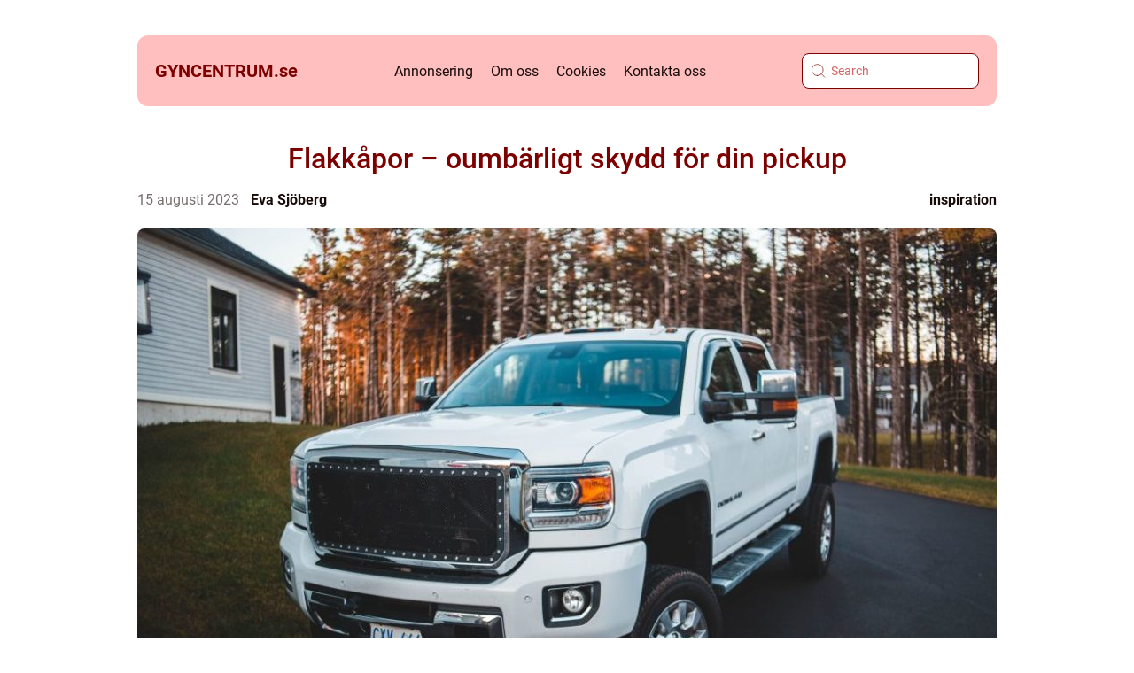

--- FILE ---
content_type: text/html; charset=UTF-8
request_url: https://gyncentrum.se/flakkapor-oumbarligt-skydd-for-din-pickup/
body_size: 20313
content:
<!doctype html>
<html lang="sv-SE">
<head><meta charset="UTF-8"><script >var _wpmeteor={"rdelay":2000,"elementor-animations":true,"elementor-pp":true,"v":"2.3.10"};if(navigator.userAgent.match(/MSIE|Internet Explorer/i)||navigator.userAgent.match(/Trident\/7\..*?rv:11/i)){var href=document.location.href;if(!href.match(/[?&]wpmeteordisable/)){if(href.indexOf("?")==-1){if(href.indexOf("#")==-1){document.location.href=href+"?wpmeteordisable=1"}else{document.location.href=href.replace("#","?wpmeteordisable=1#")}}else{if(href.indexOf("#")==-1){document.location.href=href+"&wpmeteordisable=1"}else{document.location.href=href.replace("#","&wpmeteordisable=1#")}}}}</script><script >!function(t){var e={};function n(r){if(e[r])return e[r].exports;var o=e[r]={i:r,l:!1,exports:{}};return t[r].call(o.exports,o,o.exports,n),o.l=!0,o.exports}n.m=t,n.c=e,n.d=function(t,e,r){n.o(t,e)||Object.defineProperty(t,e,{enumerable:!0,get:r})},n.r=function(t){"undefined"!=typeof Symbol&&Symbol.toStringTag&&Object.defineProperty(t,Symbol.toStringTag,{value:"Module"}),Object.defineProperty(t,"__esModule",{value:!0})},n.t=function(t,e){if(1&e&&(t=n(t)),8&e)return t;if(4&e&&"object"==typeof t&&t&&t.__esModule)return t;var r=Object.create(null);if(n.r(r),Object.defineProperty(r,"default",{enumerable:!0,value:t}),2&e&&"string"!=typeof t)for(var o in t)n.d(r,o,function(e){return t[e]}.bind(null,o));return r},n.n=function(t){var e=t&&t.__esModule?function(){return t.default}:function(){return t};return n.d(e,"a",e),e},n.o=function(t,e){return Object.prototype.hasOwnProperty.call(t,e)},n.p="/",n(n.s=0)}([function(t,e,n){t.exports=n(1)},function(t,e,n){"use strict";n.r(e);var r=new(function(){function t(){this.l=[]}var e=t.prototype;return e.emit=function(t,e){void 0===e&&(e=null),this.l[t]&&this.l[t].forEach((function(t){return t(e)}))},e.on=function(t,e){var n;(n=this.l)[t]||(n[t]=[]),this.l[t].push(e)},e.off=function(t,e){this.l[t]=(this.l[t]||[]).filter((function(t){return t!==e}))},t}()),o=new Date,i=document,a=function(){function t(){this.known=[]}var e=t.prototype;return e.init=function(){var t,e=this,n=!1,o=function(t){if(!n&&t&&t.fn&&!t.__wpmeteor){var r=function(e){return i.addEventListener("DOMContentLoaded",(function(n){e.bind(i)(t,n)})),this};e.known.push([t,t.fn.ready,t.fn.init.prototype.ready]),t.fn.ready=r,t.fn.init.prototype.ready=r,t.__wpmeteor=!0}return t};window.jQuery&&(t=o(window.jQuery)),Object.defineProperty(window,"jQuery",{get:function(){return t},set:function(e){return t=o(e)}}),r.on("l",(function(){return n=!0}))},e.unmock=function(){this.known.forEach((function(t){var e=t[0],n=t[1],r=t[2];e.fn.ready=n,e.fn.init.prototype.ready=r}))},t}(),c={};!function(t,e){try{var n=Object.defineProperty({},e,{get:function(){c[e]=!0}});t.addEventListener(e,null,n),t.removeEventListener(e,null,n)}catch(t){}}(window,"passive");var u=c,f=window,d=document,s=["mouseover","keydown","touchmove","touchend","wheel"],l=["mouseover","mouseout","touchstart","touchmove","touchend","click"],p="data-wpmeteor-",v=function(){function t(){}return t.prototype.init=function(t){var e=!1,n=!1,o=function t(o){e||(e=!0,s.forEach((function(e){return d.body.removeEventListener(e,t,u)})),clearTimeout(n),location.href.match(/wpmeteornopreload/)||r.emit("pre"),r.emit("fi"))},i=function(t){var e=new MouseEvent("click",{view:t.view,bubbles:!0,cancelable:!0});return Object.defineProperty(e,"target",{writable:!1,value:t.target}),e};t<1e4&&r.on("i",(function(){e||(n=setTimeout(o,t))}));var a=[],c=function(t){t.target&&"dispatchEvent"in t.target&&("click"===t.type?(t.preventDefault(),t.stopPropagation(),a.push(i(t))):"touchmove"!==t.type&&a.push(t),t.target.setAttribute(p+t.type,!0))};r.on("l",(function(){var t;for(l.forEach((function(t){return f.removeEventListener(t,c)}));t=a.shift();){var e=t.target;e.getAttribute(p+"touchstart")&&e.getAttribute(p+"touchend")&&!e.getAttribute(p+"click")?(e.getAttribute(p+"touchmove")||(e.removeAttribute(p+"touchmove"),a.push(i(t))),e.removeAttribute(p+"touchstart"),e.removeAttribute(p+"touchend")):e.removeAttribute(p+t.type),e.dispatchEvent(t)}}));d.addEventListener("DOMContentLoaded",(function t(){s.forEach((function(t){return d.body.addEventListener(t,o,u)})),l.forEach((function(t){return f.addEventListener(t,c)})),d.removeEventListener("DOMContentLoaded",t)}))},t}(),m=document,h=m.createElement("span");h.setAttribute("id","elementor-device-mode"),h.setAttribute("class","elementor-screen-only");var y=window,b=document,g=b.documentElement,w=function(t){return t.getAttribute("class")||""},E=function(t,e){return t.setAttribute("class",e)},L=function(){window.addEventListener("load",(function(){var t=(m.body.appendChild(h),getComputedStyle(h,":after").content.replace(/"/g,"")),e=Math.max(g.clientWidth||0,y.innerWidth||0),n=Math.max(g.clientHeight||0,y.innerHeight||0),o=["_animation_"+t,"animation_"+t,"_animation","_animation","animation"];Array.from(b.querySelectorAll(".elementor-invisible")).forEach((function(t){var i=t.getBoundingClientRect();if(i.top+y.scrollY<=n&&i.left+y.scrollX<e)try{var a=JSON.parse(t.getAttribute("data-settings"));if(a.trigger_source)return;for(var c,u=a._animation_delay||a.animation_delay||0,f=0;f<o.length;f++)if(a[o[f]]){o[f],c=a[o[f]];break}if(c){var d=w(t),s="none"===c?d:d+" animated "+c,l=setTimeout((function(){E(t,s.replace(/\belementor\-invisible\b/,"")),o.forEach((function(t){return delete a[t]})),t.setAttribute("data-settings",JSON.stringify(a))}),u);r.on("fi",(function(){clearTimeout(l),E(t,w(t).replace(new RegExp("\b"+c+"\b"),""))}))}}catch(t){console.error(t)}}))}))},S=document,A="querySelectorAll",O="data-in-mega_smartmenus",_="DOMContentLoaded",j="readystatechange",P="message",k=console.error;!function(t,e,n,i,c,u,f,d,s){var l,p,m=t.constructor.name+"::",h=e.constructor.name+"::",y=function(e,n){n=n||t;for(var r=0;r<this.length;r++)e.call(n,this[r],r,this)};"NodeList"in t&&!NodeList.prototype.forEach&&(NodeList.prototype.forEach=y),"HTMLCollection"in t&&!HTMLCollection.prototype.forEach&&(HTMLCollection.prototype.forEach=y),_wpmeteor["elementor-animations"]&&L(),_wpmeteor["elementor-pp"]&&function(){var t=S.createElement("div");t.innerHTML='<span class="sub-arrow --wp-meteor"><i class="fa" aria-hidden="true"></i></span>';var e=t.firstChild;S.addEventListener("DOMContentLoaded",(function(){Array.from(S[A](".pp-advanced-menu ul")).forEach((function(t){if(!t.getAttribute(O)){(t.getAttribute("class")||"").match(/\bmega\-menu\b/)&&t[A]("ul").forEach((function(t){t.setAttribute(O,!0)}));var n=function(t){for(var e=[];t=t.previousElementSibling;)e.push(t);return e}(t),r=n.filter((function(t){return t})).filter((function(t){return"A"===t.tagName})).pop();if(r||(r=n.map((function(t){return Array.from(t[A]("a"))})).filter((function(t){return t})).flat().pop()),r){var o=e.cloneNode(!0);r.appendChild(o),new MutationObserver((function(t){t.forEach((function(t){t.addedNodes.forEach((function(t){if(1===t.nodeType&&"SPAN"===t.tagName)try{r.removeChild(o)}catch(t){}}))}))})).observe(r,{childList:!0})}}}))}))}();var b,g,w=[],E=[],x={},C=!1,T=!1,M=setTimeout;var N=e[n].bind(e),R=e[i].bind(e),H=t[n].bind(t),D=t[i].bind(t);"undefined"!=typeof EventTarget&&(b=EventTarget.prototype.addEventListener,g=EventTarget.prototype.removeEventListener,N=b.bind(e),R=g.bind(e),H=b.bind(t),D=g.bind(t));var z,q=e.createElement.bind(e),B=e.__proto__.__lookupGetter__("readyState").bind(e);Object.defineProperty(e,"readyState",{get:function(){return z||B()},set:function(t){return z=t}});var Q=function(t){return E.filter((function(e,n){var r=e[0],o=(e[1],e[2]);if(!(t.indexOf(r.type)<0)){o||(o=r.target);try{for(var i=o.constructor.name+"::"+r.type,a=0;a<x[i].length;a++){if(x[i][a])if(!W[i+"::"+n+"::"+a])return!0}}catch(t){}}})).length},W={},I=function(t){E.forEach((function(n,r){var o=n[0],i=n[1],a=n[2];if(!(t.indexOf(o.type)<0)){a||(a=o.target);try{var c=a.constructor.name+"::"+o.type;if((x[c]||[]).length)for(var u=0;u<x[c].length;u++){var f=x[c][u];if(f){var d=c+"::"+r+"::"+u;if(!W[d]){W[d]=!0,e.readyState=i;try{f.hasOwnProperty("prototype")&&f.prototype.constructor!==f?f(o):f.bind(a)(o)}catch(t){k(t,f)}}}}}catch(t){k(t)}}}))};N(_,(function(t){E.push([t,e.readyState,e])})),N(j,(function(t){E.push([t,e.readyState,e])})),H(_,(function(n){E.push([n,e.readyState,t])})),H(d,(function(n){E.push([n,e.readyState,t]),G||I([_,j,P,d])}));var J=function(n){E.push([n,e.readyState,t])};H(P,J),r.on("fi",(function(){T=!0,G=!0,e.readyState="loading",M(X)}));H(d,(function t(){C=!0,T&&!G&&(e.readyState="loading",M(X)),D(d,t)})),(new v).init(_wpmeteor.rdelay);var F=new a;F.init();var G=!1,X=function n(){var o=w.shift();if(o)if(o[c]("data-src"))o.hasAttribute("data-async")?(U(o),M(n)):U(o,n);else if("javascript/blocked"==o.type)U(o),M(n);else if(o.hasAttribute("data-wpmeteor-onload")){var i=o[c]("data-wpmeteor-onload");try{new Function(i).call(o)}catch(t){k(t)}M(n)}else M(n);else if(Q([_,j,P]))I([_,j,P]),M(n);else if(T&&C)if(Q([d,P]))I([d,P]),M(n);else{if(t.RocketLazyLoadScripts)try{RocketLazyLoadScripts.run()}catch(t){k(t)}e.readyState="complete",D(P,J),(x[m+"message"]||[]).forEach((function(t){H(P,t)})),F.unmock(),Z=N,$=R,nt=H,rt=D,G=!1,setTimeout((function(){return r.emit("l")}))}else G=!1},Y=function(t){for(var n=e.createElement("SCRIPT"),r=t.attributes,o=r.length-1;o>=0;o--)n.setAttribute(r[o].name,r[o].value);return n.bypass=!0,n.type=t.hasAttribute("data-wpmeteor-module")?"module":"text/javascript",(t.text||"").match(/^\s*class RocketLazyLoadScripts/)?n.text=t.text.replace(/^\s*class RocketLazyLoadScripts/,"window.RocketLazyLoadScripts=class").replace("RocketLazyLoadScripts.run();",""):n.text=t.text,n[f]("data-wpmeteor-after"),n},K=function(t,e){var n=t.parentNode;n&&n.replaceChild(e,t)},U=function(t,e){if(t[c]("data-src")){var r=Y(t),o=b?b.bind(r):r[n].bind(r);if(e){var i=function(){return M(e)};o(d,i),o(s,i)}r.src=t[c]("data-src"),r[f]("data-src"),K(t,r)}else"javascript/blocked"===t.type?K(t,Y(t)):onLoad&&onLoad()},V=function(t,e){var n=(x[t]||[]).indexOf(e);if(n>=0)return x[t][n]=void 0,!0},Z=function(t,e){if(e&&(t===_||t===j)){var n=h+t;return x[n]=x[n]||[],void x[n].push(e)}for(var r=arguments.length,o=new Array(r>2?r-2:0),i=2;i<r;i++)o[i-2]=arguments[i];return N.apply(void 0,[t,e].concat(o))},$=function(t,e){t===_&&V(h+t,e);return R(t,e)};Object.defineProperties(e,((l={})[n]={get:function(){return Z},set:function(){return Z}},l[i]={get:function(){return $},set:function(){return $}},l)),r.on("pre",(function(){return w.forEach((function(t){var n=t[c]("data-src");if(n){var r=q("link");r.rel="pre"+d,r.as="script",r.href=n,r.crossorigin=!0,e.head.appendChild(r)}}))})),N(_,(function(){e.querySelectorAll("script[data-wpmeteor-after]").forEach((function(t){return w.push(t)}));var t=["link"].map((function(t){return t+"[data-wpmeteor-onload]"})).join(",");e.querySelectorAll(t).forEach((function(t){return w.push(t)}))}));var tt=function(t){if(e.currentScript)try{var n=e.currentScript.parentElement,r=e.currentScript.nextSibling,i=document.createElement("div");i.innerHTML=t,Array.from(i.childNodes).forEach((function(t){"SCRIPT"===t.nodeName?n.insertBefore(Y(t),r):n.insertBefore(t,r)}))}catch(t){console.error(t)}else k((new Date-o)/1e3,"document.currentScript not set",t)},et=function(t){return tt(t+"\n")};Object.defineProperties(e,{write:{get:function(){return tt},set:function(t){return tt=t}},writeln:{get:function(){return et},set:function(t){return et=t}}});var nt=function(t,e){if(e&&(t===d||t===_||t===P)){var n=t===_?h+t:m+t;return x[n]=x[n]||[],void x[n].push(e)}for(var r=arguments.length,o=new Array(r>2?r-2:0),i=2;i<r;i++)o[i-2]=arguments[i];return H.apply(void 0,[t,e].concat(o))},rt=function(t,e){t===d&&V(t===_?h+t:m+t,e);return D(t,e)};Object.defineProperties(t,((p={})[n]={get:function(){return nt},set:function(){return nt}},p[i]={get:function(){return rt},set:function(){return rt}},p));var ot=function(t){var e;return{get:function(){return e},set:function(n){return e&&V(t,n),x[t]=x[t]||[],x[t].push(n),e=n}}},it=ot(m+d);Object.defineProperty(t,"onload",it),N(_,(function(){Object.defineProperty(e.body,"onload",it)})),Object.defineProperty(e,"onreadystatechange",ot(h+j)),Object.defineProperty(t,"onmessage",ot(m+P));var at=1,ct=function(){--at||r.emit("i")};H(d,(function t(){M((function(){e.querySelectorAll("img").forEach((function(t){if(!t.complete&&(t.currentSrc||t.src)&&"lazy"==!(t.loading||"").toLowerCase()||(r=t.getBoundingClientRect(),o=window.innerHeight||document.documentElement.clientHeight,i=window.innerWidth||document.documentElement.clientWidth,r.top>=-1*o*1&&r.left>=-1*i*1&&r.bottom<=2*o&&r.right<=2*i)){var e=new Image;e[n](d,ct),e[n](s,ct),e.src=t.currentSrc||t.src,at++}var r,o,i})),ct()})),D(d,t)}));var ut=Object.defineProperty;Object.defineProperty=function(n,r,o){return n===t&&["jQuery","onload"].indexOf(r)>=0||(n===e||n===e.body)&&["readyState","write"].indexOf(r)>=0?n:ut(n,r,o)},Object.defineProperties=function(t,e){for(var n in e)Object.defineProperty(t,n,e[n]);return t}}(window,document,"addEventListener","removeEventListener","getAttribute",0,"removeAttribute","load","error")}]);
</script>
    
    <meta name="viewport" content="width=device-width, initial-scale=1">

    <link rel="apple-touch-icon" sizes="180x180" href="https://gyncentrum.se/wp-content/themes/klikko4_b_04_06_2025/dest/images/favicon.png">
    <link rel="icon" type="image/png" sizes="32x32" href="https://gyncentrum.se/wp-content/themes/klikko4_b_04_06_2025/dest/images/favicon.png">
    <link rel="icon" type="image/png" sizes="16x16" href="https://gyncentrum.se/wp-content/themes/klikko4_b_04_06_2025/dest/images/favicon.png">
            <title>Flakkåpor – oumbärligt skydd för din pickup</title>
    <meta name='robots' content='index, follow' />
	<style>img:is([sizes="auto" i], [sizes^="auto," i]) { contain-intrinsic-size: 3000px 1500px }</style>
	
	<!-- This site is optimized with the Yoast SEO plugin v25.3.1 - https://yoast.com/wordpress/plugins/seo/ -->
	<link rel="canonical" href="https://gyncentrum.se/flakkapor-oumbarligt-skydd-for-din-pickup/" />
	<meta property="og:locale" content="sv_SE" />
	<meta property="og:type" content="article" />
	<meta property="og:title" content="Flakkåpor – oumbärligt skydd för din pickup - gyncentrum.se" />
	<meta property="og:description" content="Flakk&aring;por, &auml;ven kallade pickup-k&aring;por eller hardtops, &auml;r en popul&auml;r tillbeh&ouml;rsprodukt till pickups. Dessa k&aring;por skyddar lastutrymmet fr&aring;n regn, sn&ouml; och vind och ger samtidigt fordonet en mer elegant look. I denna artikel kommer vi att titta n&auml;rmare p&aring; de olika typerna av flakk&aring;por, deras f&ouml;rdelar och hur du kan k&ouml;pa en som passar just din [&hellip;]" />
	<meta property="og:url" content="https://gyncentrum.se/flakkapor-oumbarligt-skydd-for-din-pickup/" />
	<meta property="og:site_name" content="gyncentrum.se" />
	<meta property="article:published_time" content="2023-08-15T10:05:21+00:00" />
	<meta property="article:modified_time" content="2025-10-23T10:33:24+00:00" />
	<meta property="og:image" content="https://gyncentrum.se/wp-content/uploads/2023/08/0e4fNr7JP3k.jpeg" />
	<meta property="og:image:width" content="1000" />
	<meta property="og:image:height" content="666" />
	<meta property="og:image:type" content="image/jpeg" />
	<meta name="author" content="Eva Sjöberg" />
	<meta name="twitter:card" content="summary_large_image" />
	<script type="application/ld+json" class="yoast-schema-graph">{"@context":"https://schema.org","@graph":[{"@type":"WebPage","@id":"https://gyncentrum.se/flakkapor-oumbarligt-skydd-for-din-pickup/","url":"https://gyncentrum.se/flakkapor-oumbarligt-skydd-for-din-pickup/","name":"Flakkåpor – oumbärligt skydd för din pickup - gyncentrum.se","isPartOf":{"@id":"https://gyncentrum.se/#website"},"primaryImageOfPage":{"@id":"https://gyncentrum.se/flakkapor-oumbarligt-skydd-for-din-pickup/#primaryimage"},"image":{"@id":"https://gyncentrum.se/flakkapor-oumbarligt-skydd-for-din-pickup/#primaryimage"},"thumbnailUrl":"https://gyncentrum.se/wp-content/uploads/2023/08/0e4fNr7JP3k.jpeg","datePublished":"2023-08-15T10:05:21+00:00","dateModified":"2025-10-23T10:33:24+00:00","author":{"@id":"https://gyncentrum.se/#/schema/person/2f4723d93224f85aa99c318dcf88e63d"},"breadcrumb":{"@id":"https://gyncentrum.se/flakkapor-oumbarligt-skydd-for-din-pickup/#breadcrumb"},"inLanguage":"sv-SE","potentialAction":[{"@type":"ReadAction","target":["https://gyncentrum.se/flakkapor-oumbarligt-skydd-for-din-pickup/"]}]},{"@type":"ImageObject","inLanguage":"sv-SE","@id":"https://gyncentrum.se/flakkapor-oumbarligt-skydd-for-din-pickup/#primaryimage","url":"https://gyncentrum.se/wp-content/uploads/2023/08/0e4fNr7JP3k.jpeg","contentUrl":"https://gyncentrum.se/wp-content/uploads/2023/08/0e4fNr7JP3k.jpeg","width":1000,"height":666},{"@type":"BreadcrumbList","@id":"https://gyncentrum.se/flakkapor-oumbarligt-skydd-for-din-pickup/#breadcrumb","itemListElement":[{"@type":"ListItem","position":1,"name":"Hem","item":"https://gyncentrum.se/"},{"@type":"ListItem","position":2,"name":"Flakkåpor – oumbärligt skydd för din pickup"}]},{"@type":"WebSite","@id":"https://gyncentrum.se/#website","url":"https://gyncentrum.se/","name":"gyncentrum.se","description":"læs mere her","potentialAction":[{"@type":"SearchAction","target":{"@type":"EntryPoint","urlTemplate":"https://gyncentrum.se/?s={search_term_string}"},"query-input":{"@type":"PropertyValueSpecification","valueRequired":true,"valueName":"search_term_string"}}],"inLanguage":"sv-SE"},{"@type":"Person","@id":"https://gyncentrum.se/#/schema/person/2f4723d93224f85aa99c318dcf88e63d","name":"Eva Sjöberg","image":{"@type":"ImageObject","inLanguage":"sv-SE","@id":"https://gyncentrum.se/#/schema/person/image/","url":"https://secure.gravatar.com/avatar/d87781398be37ec2614072726a7e4406efb5749834b7b9c77931ca2d029b9cda?s=96&d=mm&r=g","contentUrl":"https://secure.gravatar.com/avatar/d87781398be37ec2614072726a7e4406efb5749834b7b9c77931ca2d029b9cda?s=96&d=mm&r=g","caption":"Eva Sjöberg"},"description":"Jag heter Eva Sj&ouml;berg och &auml;r en passionerad skribent och copywriter med en djup f&ouml;rst&aring;else f&ouml;r spr&aring;kets kraft och dess roll i effektiv kommunikation. Min akademiska bakgrund fr&aring;n Kommunikat&ouml;rsprogrammet vid Stockholms Universitet har gett mig en stark grund i strategisk kommunikation, m&aring;lgruppsanpassning och storytelling. Genom mina studier har jag l&auml;rt mig hur man utformar budskap som inte bara informerar, utan ocks&aring; engagerar och p&aring;verkar. &nbsp; I mitt dagliga arbete p&aring; Klikko f&aring;r jag m&ouml;jlighet att oms&auml;tta mina kunskaper i praktiken genom att skapa inneh&aring;ll som st&auml;rker varum&auml;rkesidentiteter och bygger l&aring;ngsiktiga relationer mellan f&ouml;retag och deras kunder. Jag kombinerar kreativt t&auml;nkande med analytisk f&ouml;rm&aring;ga f&ouml;r att skapa kampanjer som b&aring;de k&auml;nns och fungerar &ndash; alltid med m&aring;lgruppen i fokus. Oavsett om det g&auml;ller att formulera en s&auml;ljande landningssida, skriva inspirerande blogginl&auml;gg eller skapa inneh&aring;ll f&ouml;r sociala medier, str&auml;var jag efter att varje ord ska ha ett syfte och bidra till helheten. Jag tror p&aring; styrkan i v&auml;lformulerade ber&auml;ttelser och brinner f&ouml;r att skapa texter som ber&ouml;r och g&ouml;r skillnad.","url":"https://gyncentrum.se/author/eva_sjoberg/"}]}</script>
	<!-- / Yoast SEO plugin. -->


<script  data-wpmeteor-after="REORDER" type="javascript/blocked">
/* <![CDATA[ */
window._wpemojiSettings = {"baseUrl":"https:\/\/s.w.org\/images\/core\/emoji\/16.0.1\/72x72\/","ext":".png","svgUrl":"https:\/\/s.w.org\/images\/core\/emoji\/16.0.1\/svg\/","svgExt":".svg","source":{"concatemoji":"https:\/\/gyncentrum.se\/wp-includes\/js\/wp-emoji-release.min.js?ver=6.8.3"}};
/*! This file is auto-generated */
!function(s,n){var o,i,e;function c(e){try{var t={supportTests:e,timestamp:(new Date).valueOf()};sessionStorage.setItem(o,JSON.stringify(t))}catch(e){}}function p(e,t,n){e.clearRect(0,0,e.canvas.width,e.canvas.height),e.fillText(t,0,0);var t=new Uint32Array(e.getImageData(0,0,e.canvas.width,e.canvas.height).data),a=(e.clearRect(0,0,e.canvas.width,e.canvas.height),e.fillText(n,0,0),new Uint32Array(e.getImageData(0,0,e.canvas.width,e.canvas.height).data));return t.every(function(e,t){return e===a[t]})}function u(e,t){e.clearRect(0,0,e.canvas.width,e.canvas.height),e.fillText(t,0,0);for(var n=e.getImageData(16,16,1,1),a=0;a<n.data.length;a++)if(0!==n.data[a])return!1;return!0}function f(e,t,n,a){switch(t){case"flag":return n(e,"\ud83c\udff3\ufe0f\u200d\u26a7\ufe0f","\ud83c\udff3\ufe0f\u200b\u26a7\ufe0f")?!1:!n(e,"\ud83c\udde8\ud83c\uddf6","\ud83c\udde8\u200b\ud83c\uddf6")&&!n(e,"\ud83c\udff4\udb40\udc67\udb40\udc62\udb40\udc65\udb40\udc6e\udb40\udc67\udb40\udc7f","\ud83c\udff4\u200b\udb40\udc67\u200b\udb40\udc62\u200b\udb40\udc65\u200b\udb40\udc6e\u200b\udb40\udc67\u200b\udb40\udc7f");case"emoji":return!a(e,"\ud83e\udedf")}return!1}function g(e,t,n,a){var r="undefined"!=typeof WorkerGlobalScope&&self instanceof WorkerGlobalScope?new OffscreenCanvas(300,150):s.createElement("canvas"),o=r.getContext("2d",{willReadFrequently:!0}),i=(o.textBaseline="top",o.font="600 32px Arial",{});return e.forEach(function(e){i[e]=t(o,e,n,a)}),i}function t(e){var t=s.createElement("script");t.src=e,t.defer=!0,s.head.appendChild(t)}"undefined"!=typeof Promise&&(o="wpEmojiSettingsSupports",i=["flag","emoji"],n.supports={everything:!0,everythingExceptFlag:!0},e=new Promise(function(e){s.addEventListener("DOMContentLoaded",e,{once:!0})}),new Promise(function(t){var n=function(){try{var e=JSON.parse(sessionStorage.getItem(o));if("object"==typeof e&&"number"==typeof e.timestamp&&(new Date).valueOf()<e.timestamp+604800&&"object"==typeof e.supportTests)return e.supportTests}catch(e){}return null}();if(!n){if("undefined"!=typeof Worker&&"undefined"!=typeof OffscreenCanvas&&"undefined"!=typeof URL&&URL.createObjectURL&&"undefined"!=typeof Blob)try{var e="postMessage("+g.toString()+"("+[JSON.stringify(i),f.toString(),p.toString(),u.toString()].join(",")+"));",a=new Blob([e],{type:"text/javascript"}),r=new Worker(URL.createObjectURL(a),{name:"wpTestEmojiSupports"});return void(r.onmessage=function(e){c(n=e.data),r.terminate(),t(n)})}catch(e){}c(n=g(i,f,p,u))}t(n)}).then(function(e){for(var t in e)n.supports[t]=e[t],n.supports.everything=n.supports.everything&&n.supports[t],"flag"!==t&&(n.supports.everythingExceptFlag=n.supports.everythingExceptFlag&&n.supports[t]);n.supports.everythingExceptFlag=n.supports.everythingExceptFlag&&!n.supports.flag,n.DOMReady=!1,n.readyCallback=function(){n.DOMReady=!0}}).then(function(){return e}).then(function(){var e;n.supports.everything||(n.readyCallback(),(e=n.source||{}).concatemoji?t(e.concatemoji):e.wpemoji&&e.twemoji&&(t(e.twemoji),t(e.wpemoji)))}))}((window,document),window._wpemojiSettings);
/* ]]> */
</script>
<style id='wp-emoji-styles-inline-css' type='text/css'>

	img.wp-smiley, img.emoji {
		display: inline !important;
		border: none !important;
		box-shadow: none !important;
		height: 1em !important;
		width: 1em !important;
		margin: 0 0.07em !important;
		vertical-align: -0.1em !important;
		background: none !important;
		padding: 0 !important;
	}
</style>
<link rel='stylesheet' id='wp-block-library-css' href='https://gyncentrum.se/wp-includes/css/dist/block-library/style.min.css?ver=6.8.3' type='text/css' media='all' />
<style id='classic-theme-styles-inline-css' type='text/css'>
/*! This file is auto-generated */
.wp-block-button__link{color:#fff;background-color:#32373c;border-radius:9999px;box-shadow:none;text-decoration:none;padding:calc(.667em + 2px) calc(1.333em + 2px);font-size:1.125em}.wp-block-file__button{background:#32373c;color:#fff;text-decoration:none}
</style>
<style id='global-styles-inline-css' type='text/css'>
:root{--wp--preset--aspect-ratio--square: 1;--wp--preset--aspect-ratio--4-3: 4/3;--wp--preset--aspect-ratio--3-4: 3/4;--wp--preset--aspect-ratio--3-2: 3/2;--wp--preset--aspect-ratio--2-3: 2/3;--wp--preset--aspect-ratio--16-9: 16/9;--wp--preset--aspect-ratio--9-16: 9/16;--wp--preset--color--black: #000000;--wp--preset--color--cyan-bluish-gray: #abb8c3;--wp--preset--color--white: #ffffff;--wp--preset--color--pale-pink: #f78da7;--wp--preset--color--vivid-red: #cf2e2e;--wp--preset--color--luminous-vivid-orange: #ff6900;--wp--preset--color--luminous-vivid-amber: #fcb900;--wp--preset--color--light-green-cyan: #7bdcb5;--wp--preset--color--vivid-green-cyan: #00d084;--wp--preset--color--pale-cyan-blue: #8ed1fc;--wp--preset--color--vivid-cyan-blue: #0693e3;--wp--preset--color--vivid-purple: #9b51e0;--wp--preset--gradient--vivid-cyan-blue-to-vivid-purple: linear-gradient(135deg,rgba(6,147,227,1) 0%,rgb(155,81,224) 100%);--wp--preset--gradient--light-green-cyan-to-vivid-green-cyan: linear-gradient(135deg,rgb(122,220,180) 0%,rgb(0,208,130) 100%);--wp--preset--gradient--luminous-vivid-amber-to-luminous-vivid-orange: linear-gradient(135deg,rgba(252,185,0,1) 0%,rgba(255,105,0,1) 100%);--wp--preset--gradient--luminous-vivid-orange-to-vivid-red: linear-gradient(135deg,rgba(255,105,0,1) 0%,rgb(207,46,46) 100%);--wp--preset--gradient--very-light-gray-to-cyan-bluish-gray: linear-gradient(135deg,rgb(238,238,238) 0%,rgb(169,184,195) 100%);--wp--preset--gradient--cool-to-warm-spectrum: linear-gradient(135deg,rgb(74,234,220) 0%,rgb(151,120,209) 20%,rgb(207,42,186) 40%,rgb(238,44,130) 60%,rgb(251,105,98) 80%,rgb(254,248,76) 100%);--wp--preset--gradient--blush-light-purple: linear-gradient(135deg,rgb(255,206,236) 0%,rgb(152,150,240) 100%);--wp--preset--gradient--blush-bordeaux: linear-gradient(135deg,rgb(254,205,165) 0%,rgb(254,45,45) 50%,rgb(107,0,62) 100%);--wp--preset--gradient--luminous-dusk: linear-gradient(135deg,rgb(255,203,112) 0%,rgb(199,81,192) 50%,rgb(65,88,208) 100%);--wp--preset--gradient--pale-ocean: linear-gradient(135deg,rgb(255,245,203) 0%,rgb(182,227,212) 50%,rgb(51,167,181) 100%);--wp--preset--gradient--electric-grass: linear-gradient(135deg,rgb(202,248,128) 0%,rgb(113,206,126) 100%);--wp--preset--gradient--midnight: linear-gradient(135deg,rgb(2,3,129) 0%,rgb(40,116,252) 100%);--wp--preset--font-size--small: 13px;--wp--preset--font-size--medium: 20px;--wp--preset--font-size--large: 36px;--wp--preset--font-size--x-large: 42px;--wp--preset--spacing--20: 0.44rem;--wp--preset--spacing--30: 0.67rem;--wp--preset--spacing--40: 1rem;--wp--preset--spacing--50: 1.5rem;--wp--preset--spacing--60: 2.25rem;--wp--preset--spacing--70: 3.38rem;--wp--preset--spacing--80: 5.06rem;--wp--preset--shadow--natural: 6px 6px 9px rgba(0, 0, 0, 0.2);--wp--preset--shadow--deep: 12px 12px 50px rgba(0, 0, 0, 0.4);--wp--preset--shadow--sharp: 6px 6px 0px rgba(0, 0, 0, 0.2);--wp--preset--shadow--outlined: 6px 6px 0px -3px rgba(255, 255, 255, 1), 6px 6px rgba(0, 0, 0, 1);--wp--preset--shadow--crisp: 6px 6px 0px rgba(0, 0, 0, 1);}:where(.is-layout-flex){gap: 0.5em;}:where(.is-layout-grid){gap: 0.5em;}body .is-layout-flex{display: flex;}.is-layout-flex{flex-wrap: wrap;align-items: center;}.is-layout-flex > :is(*, div){margin: 0;}body .is-layout-grid{display: grid;}.is-layout-grid > :is(*, div){margin: 0;}:where(.wp-block-columns.is-layout-flex){gap: 2em;}:where(.wp-block-columns.is-layout-grid){gap: 2em;}:where(.wp-block-post-template.is-layout-flex){gap: 1.25em;}:where(.wp-block-post-template.is-layout-grid){gap: 1.25em;}.has-black-color{color: var(--wp--preset--color--black) !important;}.has-cyan-bluish-gray-color{color: var(--wp--preset--color--cyan-bluish-gray) !important;}.has-white-color{color: var(--wp--preset--color--white) !important;}.has-pale-pink-color{color: var(--wp--preset--color--pale-pink) !important;}.has-vivid-red-color{color: var(--wp--preset--color--vivid-red) !important;}.has-luminous-vivid-orange-color{color: var(--wp--preset--color--luminous-vivid-orange) !important;}.has-luminous-vivid-amber-color{color: var(--wp--preset--color--luminous-vivid-amber) !important;}.has-light-green-cyan-color{color: var(--wp--preset--color--light-green-cyan) !important;}.has-vivid-green-cyan-color{color: var(--wp--preset--color--vivid-green-cyan) !important;}.has-pale-cyan-blue-color{color: var(--wp--preset--color--pale-cyan-blue) !important;}.has-vivid-cyan-blue-color{color: var(--wp--preset--color--vivid-cyan-blue) !important;}.has-vivid-purple-color{color: var(--wp--preset--color--vivid-purple) !important;}.has-black-background-color{background-color: var(--wp--preset--color--black) !important;}.has-cyan-bluish-gray-background-color{background-color: var(--wp--preset--color--cyan-bluish-gray) !important;}.has-white-background-color{background-color: var(--wp--preset--color--white) !important;}.has-pale-pink-background-color{background-color: var(--wp--preset--color--pale-pink) !important;}.has-vivid-red-background-color{background-color: var(--wp--preset--color--vivid-red) !important;}.has-luminous-vivid-orange-background-color{background-color: var(--wp--preset--color--luminous-vivid-orange) !important;}.has-luminous-vivid-amber-background-color{background-color: var(--wp--preset--color--luminous-vivid-amber) !important;}.has-light-green-cyan-background-color{background-color: var(--wp--preset--color--light-green-cyan) !important;}.has-vivid-green-cyan-background-color{background-color: var(--wp--preset--color--vivid-green-cyan) !important;}.has-pale-cyan-blue-background-color{background-color: var(--wp--preset--color--pale-cyan-blue) !important;}.has-vivid-cyan-blue-background-color{background-color: var(--wp--preset--color--vivid-cyan-blue) !important;}.has-vivid-purple-background-color{background-color: var(--wp--preset--color--vivid-purple) !important;}.has-black-border-color{border-color: var(--wp--preset--color--black) !important;}.has-cyan-bluish-gray-border-color{border-color: var(--wp--preset--color--cyan-bluish-gray) !important;}.has-white-border-color{border-color: var(--wp--preset--color--white) !important;}.has-pale-pink-border-color{border-color: var(--wp--preset--color--pale-pink) !important;}.has-vivid-red-border-color{border-color: var(--wp--preset--color--vivid-red) !important;}.has-luminous-vivid-orange-border-color{border-color: var(--wp--preset--color--luminous-vivid-orange) !important;}.has-luminous-vivid-amber-border-color{border-color: var(--wp--preset--color--luminous-vivid-amber) !important;}.has-light-green-cyan-border-color{border-color: var(--wp--preset--color--light-green-cyan) !important;}.has-vivid-green-cyan-border-color{border-color: var(--wp--preset--color--vivid-green-cyan) !important;}.has-pale-cyan-blue-border-color{border-color: var(--wp--preset--color--pale-cyan-blue) !important;}.has-vivid-cyan-blue-border-color{border-color: var(--wp--preset--color--vivid-cyan-blue) !important;}.has-vivid-purple-border-color{border-color: var(--wp--preset--color--vivid-purple) !important;}.has-vivid-cyan-blue-to-vivid-purple-gradient-background{background: var(--wp--preset--gradient--vivid-cyan-blue-to-vivid-purple) !important;}.has-light-green-cyan-to-vivid-green-cyan-gradient-background{background: var(--wp--preset--gradient--light-green-cyan-to-vivid-green-cyan) !important;}.has-luminous-vivid-amber-to-luminous-vivid-orange-gradient-background{background: var(--wp--preset--gradient--luminous-vivid-amber-to-luminous-vivid-orange) !important;}.has-luminous-vivid-orange-to-vivid-red-gradient-background{background: var(--wp--preset--gradient--luminous-vivid-orange-to-vivid-red) !important;}.has-very-light-gray-to-cyan-bluish-gray-gradient-background{background: var(--wp--preset--gradient--very-light-gray-to-cyan-bluish-gray) !important;}.has-cool-to-warm-spectrum-gradient-background{background: var(--wp--preset--gradient--cool-to-warm-spectrum) !important;}.has-blush-light-purple-gradient-background{background: var(--wp--preset--gradient--blush-light-purple) !important;}.has-blush-bordeaux-gradient-background{background: var(--wp--preset--gradient--blush-bordeaux) !important;}.has-luminous-dusk-gradient-background{background: var(--wp--preset--gradient--luminous-dusk) !important;}.has-pale-ocean-gradient-background{background: var(--wp--preset--gradient--pale-ocean) !important;}.has-electric-grass-gradient-background{background: var(--wp--preset--gradient--electric-grass) !important;}.has-midnight-gradient-background{background: var(--wp--preset--gradient--midnight) !important;}.has-small-font-size{font-size: var(--wp--preset--font-size--small) !important;}.has-medium-font-size{font-size: var(--wp--preset--font-size--medium) !important;}.has-large-font-size{font-size: var(--wp--preset--font-size--large) !important;}.has-x-large-font-size{font-size: var(--wp--preset--font-size--x-large) !important;}
:where(.wp-block-post-template.is-layout-flex){gap: 1.25em;}:where(.wp-block-post-template.is-layout-grid){gap: 1.25em;}
:where(.wp-block-columns.is-layout-flex){gap: 2em;}:where(.wp-block-columns.is-layout-grid){gap: 2em;}
:root :where(.wp-block-pullquote){font-size: 1.5em;line-height: 1.6;}
</style>
<link rel='stylesheet' id='theme-a-style-css' href='https://gyncentrum.se/wp-content/themes/klikko4_b_04_06_2025/style.css?ver=6.8.3' type='text/css' media='all' />
<link rel='stylesheet' id='main-style-css' href='https://gyncentrum.se/wp-content/themes/klikko4_b_04_06_2025/dest/css/app.css?ver=6.8.3' type='text/css' media='all' />
<link rel='stylesheet' id='owl-carousel-css' href='https://gyncentrum.se/wp-content/themes/klikko4_b_04_06_2025/dest/css/owl.carousel.min.css?ver=1' type='text/css' media='all' />
<script  data-wpmeteor-after="REORDER" type="javascript/blocked" data-src="https://gyncentrum.se/wp-includes/js/jquery/jquery.min.js?ver=3.7.1" id="jquery-core-js"></script>
<script  data-wpmeteor-after="REORDER" type="javascript/blocked" data-src="https://gyncentrum.se/wp-includes/js/jquery/jquery-migrate.min.js?ver=3.4.1" id="jquery-migrate-js"></script>
<link rel="https://api.w.org/" href="https://gyncentrum.se/wp-json/" /><link rel="alternate" title="JSON" type="application/json" href="https://gyncentrum.se/wp-json/wp/v2/posts/432" /><link rel="EditURI" type="application/rsd+xml" title="RSD" href="https://gyncentrum.se/xmlrpc.php?rsd" />
<meta name="generator" content="WordPress 6.8.3" />
<link rel='shortlink' href='https://gyncentrum.se/?p=432' />
<link rel="alternate" title="oEmbed (JSON)" type="application/json+oembed" href="https://gyncentrum.se/wp-json/oembed/1.0/embed?url=https%3A%2F%2Fgyncentrum.se%2Fflakkapor-oumbarligt-skydd-for-din-pickup%2F" />
<link rel="alternate" title="oEmbed (XML)" type="text/xml+oembed" href="https://gyncentrum.se/wp-json/oembed/1.0/embed?url=https%3A%2F%2Fgyncentrum.se%2Fflakkapor-oumbarligt-skydd-for-din-pickup%2F&#038;format=xml" />

    <script type="application/ld+json">
        {
          "@context": "https://schema.org",
          "@type": "NewsArticle",
          "mainEntityOfPage": {
            "@type": "WebPage",
            "@id": "https://gyncentrum.se/flakkapor-oumbarligt-skydd-for-din-pickup/"
          },
          "headline": "Flakkåpor – oumbärligt skydd för din pickup",
          "image": "https://gyncentrum.se/wp-content/uploads/2023/08/0e4fNr7JP3k.jpeg",
          "datePublished": "2023-08-15T12:05:21+02:00",
          "dateModified":  "2025-10-23T12:33:24+02:00",
          "author": {
            "@type": "Person",
            "name": "Eva Sjöberg"
          },
          "publisher": {
             "@type": "Organization",
             "name": "gyncentrum.se",
             "logo": {
                "@type": "ImageObject",
                "url": "https://gyncentrum.se/wp-content/themes/klikko4_b_04_06_2025/dest/images/favicon.png"
             }
          }
        }
    </script>

    </head>

<body class="wp-singular post-template-default single single-post postid-432 single-format-standard wp-theme-klikko4_b_04_06_2025">
<header class="bb-header-block">
    <div class="bb-mobile-bg"><span></span></div>
    <div class="bb-max-width-content bb-container-fluid">
        <div class="bb-header-block__wrapper">
            <a href="https://gyncentrum.se">
                <span class="bb-site-name">
                    gyncentrum.<span>se</span>                </span>
            </a>
            <div class="menu-klikko-main-menu-container"><ul id="menu-klikko-main-menu" class="menu"><li id="menu-item-576" class="menu-item menu-item-type-post_type menu-item-object-page menu-item-576"><a href="https://gyncentrum.se/annonsering/">Annonsering</a></li>
<li id="menu-item-577" class="menu-item menu-item-type-post_type menu-item-object-page menu-item-577"><a href="https://gyncentrum.se/om-oss/">Om oss</a></li>
<li id="menu-item-578" class="menu-item menu-item-type-post_type menu-item-object-page menu-item-privacy-policy menu-item-578"><a rel="privacy-policy" href="https://gyncentrum.se/cookies/">Cookies</a></li>
<li id="menu-item-579" class="menu-item menu-item-type-post_type menu-item-object-page menu-item-579"><a href="https://gyncentrum.se/kontakta-oss/">Kontakta oss</a></li>
</ul></div>            <form id="bb-search" class="bb-search-form" method="get" action="https://gyncentrum.se/">
                <input class="bb-search-form__input" placeholder="Search" type="search" value="" name="s" id="bb-search-input">
                <input class="bb-search-form__submit" type="submit" value="">
            </form>
            <div class="bb-mobile-items">
                <div class="bb-mobile-items__search"></div>
                <div class="bb-mobile-items__menu"></div>
            </div>
        </div>
    </div>
</header>
<main>
    <div class="bb-top-banner">
        <div id="HeaderWideBanner970" class="bb-banner bb-wide-banner"></div>    </div>
    <div class="bb-main-wrapper">
        <div class="bb-left-banner-block">
            <div id="LeftSidebarScrollBanner300" class="bb-banner"></div>        </div>

    <div class="bb-single-blog">
        <section class="bb-main-content__head">
            <h1>Flakkåpor – oumbärligt skydd för din pickup</h1>
                    <div class="bb-card-data">

        <div class="bb-card-info">
            <span class="bb-card-date">
                15 augusti 2023            </span>
            <span class="bb-card-author">
                <a href="https://gyncentrum.se/author/eva_sjoberg/">Eva Sjöberg</a>            </span>
        </div>

                    <div class="bb-card-categories">
                <a href="https://gyncentrum.se/category/inspiration/" rel="tag">inspiration</a>            </div>
        
    </div>
                                <div class="bb-main-content__image">
                    <img width="970" height="600" src="https://gyncentrum.se/wp-content/uploads/2023/08/0e4fNr7JP3k-970x600.jpeg" class="attachment-front-large size-front-large" alt="" decoding="async" fetchpriority="high" />                </div>
                        <div class="bb-main-content__text">
                <p><img src='https://wsnonline.dk/storage/editorials/editorial.png' alt='editorial' style='padding:0;margin:0;height:auto;display:block;'></p>
<p>Flakk&aring;por, &auml;ven kallade pickup-k&aring;por eller hardtops, &auml;r en popul&auml;r tillbeh&ouml;rsprodukt till pickups. Dessa k&aring;por skyddar lastutrymmet fr&aring;n regn, sn&ouml; och vind och ger samtidigt fordonet en mer elegant look. I denna artikel kommer vi att titta n&auml;rmare p&aring; de olika typerna av flakk&aring;por, deras f&ouml;rdelar och hur du kan k&ouml;pa en som passar just din pickup.</p>
<h2>Vilka olika typer av flakk&aring;por finns det?</h2>
<p>Det finns tv&aring; huvudtyper av flakk&aring;por &ndash; fiberglask&aring;por och aluminiumk&aring;por. Fiberglask&aring;por &auml;r gjorda av ett lager av kompositmaterial och &auml;r l&auml;tta och mjuka, medan aluminiumk&aring;por &auml;r tunga, fasta och slitstarka. B&aring;da materialen har sina f&ouml;rdelar och nackdelar, och det g&auml;ller att v&auml;lja r&auml;tt typ av flakk&aring;pa f&ouml;r din pickups behov.</p>
<p><a class="fx-url-image-anchor" style="display: block;" href="https://www.celer.se/pickup-tillbehor/snugtop-flakkapor-lock/"><picture><source srcset="https://wsnonline.dk/storage/image-gallery-images/iaJ9d7AYT44.webp" type="image/webp" /><source srcset="https://wsnonline.dk/storage/image-gallery-images/iaJ9d7AYT44.jpeg" type="image/jpeg" /><img decoding="async" width="399" height="224" style="max-width: 100%; height: 224px; display: block; margin-left: auto; margin-right: auto;" src="https://wsnonline.dk/storage/image-gallery-images/iaJ9d7AYT44.jpeg" alt="flakk&aring;pa" /></picture></a></p>
<h2>F&ouml;rdelar med att ha en flakk&aring;pa p&aring; din pickup</h2>
<p>En av de fr&auml;msta f&ouml;rdelarna med att ha en flakk&aring;pa p&aring; din pickup &auml;r skyddet den ger till lastutrymmet. Oavsett om du m&aring;ste transportera dyrbar utrustning, k&auml;nsliga varor eller helt enkelt vill undvika att bli bl&ouml;t av regn eller sn&ouml;, s&aring; &auml;r en flakk&aring;pa det perfekta skyddet. Dessutom kan du anv&auml;nda flakk&aring;pan som ett extra utrymme f&ouml;r att f&ouml;rvara eller transportera saker som inte f&aring;r rymmas i innerutrymmet. En annan f&ouml;rdel med att ha en flakk&aring;pa &auml;r att det ger din pickup en mer elegant och sofistikerad look. Du kan v&auml;lja bland olika stilar och f&auml;rger som passar just din bilmodell och personliga smak. En flakk&aring;pa kan ocks&aring; f&ouml;rb&auml;ttra aerodynamiken p&aring; din pickups sk&aring;pbil, vilket resulterar i b&auml;ttre br&auml;nsleekonomi.</p>
<h2>Hur v&auml;ljer man r&auml;tt flakk&aring;pa f&ouml;r sin pickup?</h2>
<p>F&ouml;r att v&auml;lja r&auml;tt flakk&aring;pa f&ouml;r din pickup, b&ouml;r du f&ouml;rst och fr&auml;mst kolla upp vilken typ av material som passar dina behov. Om du till exempel beh&ouml;ver transportera tunga och stora f&ouml;rem&aring;l ofta, s&aring; &auml;r en aluminiumk&aring;pa det b&auml;sta valet. Om du har en mindre pickup och vill ha en mer flexibel k&aring;pa, s&aring; &auml;r en fiberglask&aring;pa ett b&auml;ttre val. Du b&ouml;r ocks&aring; t&auml;nka p&aring; f&auml;rg, stil och funktioner som du vill ha i din flakk&aring;pa. Vill du till exempel ha en k&aring;pa med inbyggd ventilation och belysning, eller &auml;r du mer intresserad av en enkel k&aring;pa med grundl&auml;ggande funktioner? T&auml;nk p&aring; hur du brukar anv&auml;nda din pickup och vad dina behov &auml;r f&ouml;r att v&auml;lja r&auml;tt k&aring;pa.</p>
<h2>Var kan man k&ouml;pa en flakk&aring;pa?</h2>
<p>F&ouml;r att k&ouml;pa en flakk&aring;pa till din pickup kan du antingen g&aring; till en specialiserad butik eller k&ouml;pa en online. Det finns m&aring;nga webbplatser som s&auml;ljer flakk&aring;por. Se till att v&auml;lja en p&aring;litlig &aring;terf&ouml;rs&auml;ljare som erbjuder en bred variation av modeller och l&auml;mpliga priser.</p>
            </div>
            
    <div class="bb-section-sitemap">
        <a href="https://gyncentrum.se/sitemap/" class="bb-sitemap-title">
            Läs fler inlägg här        </a>
    </div>

                <div class="bb-inner-content-banner bb-big">
    <div id="BodyTopWideBanner970" class="bb-banner-l"></div>
    <div id="BodyTopWideBanner728" class="bb-banner-m"></div>
    <div id="BodyTopMobileBanner320" class="bb-banner-s"></div>
</div>        </section>
        <section class="bb-main-content">
            <div class="bb-main-block">
                
    <h2 class="bb-more-news">
        Fler nyheter    </h2>

                    <div class="bb-main-content__recent">
                                                <div class="bb-main-block__item">
                                
<div class="bb-main-block__item__image">
        <a href="https://gyncentrum.se/stallina-stark-flexibel-och-oumbarlig-i-manga-miljoer/">
        <img width="334" height="239" src="https://gyncentrum.se/wp-content/uploads/2026/01/67f6ac549a55b-334x239.jpeg" class="attachment-vertical-image size-vertical-image" alt="" decoding="async" srcset="https://gyncentrum.se/wp-content/uploads/2026/01/67f6ac549a55b-334x239.jpeg 334w, https://gyncentrum.se/wp-content/uploads/2026/01/67f6ac549a55b-167x120.jpeg 167w" sizes="(max-width: 334px) 100vw, 334px" />    </a>
    </div>
<div class="bb-main-block__item__info">
            <div class="bb-card-data">

        <div class="bb-card-info">
            <span class="bb-card-date">
                19 januari 2026            </span>
            <span class="bb-card-author">
                <a href="https://gyncentrum.se/author/lotta_albertsson/">Lotta Albertsson</a>            </span>
        </div>

                    <div class="bb-card-categories">
                <a href="https://gyncentrum.se/category/inspiration/" rel="tag">inspiration</a>            </div>
        
    </div>
        <a href="https://gyncentrum.se/stallina-stark-flexibel-och-oumbarlig-i-manga-miljoer/">
        <h3 class="bb-short-title">Stållina  stark, flexibel och oumbärlig i många miljöer</h3>
    </a>
    <a href="https://gyncentrum.se/stallina-stark-flexibel-och-oumbarlig-i-manga-miljoer/">
        <p class="bb-short-snippet">Flakk&aring;por, &auml;ven kallade pickup-k&aring;por eller hardtops, &auml;r en popul&auml;r tillbeh&ouml;rsprodukt till pickups. Dessa k&aring;por skyddar lastutrymmet fr&aring;n regn, sn&ouml; och vind och ger samtidigt fordonet en mer elegant loo...</p>
    </a>
</div>
                            </div>
                                                    <div class="bb-main-block__item">
                                
<div class="bb-main-block__item__image">
        <a href="https://gyncentrum.se/hur-du-valjer-ratt-fargspruta-for-ditt-projekt/">
        <img width="334" height="239" src="https://gyncentrum.se/wp-content/uploads/2026/01/6779793bc520d-334x239.png" class="attachment-vertical-image size-vertical-image" alt="" decoding="async" srcset="https://gyncentrum.se/wp-content/uploads/2026/01/6779793bc520d-334x239.png 334w, https://gyncentrum.se/wp-content/uploads/2026/01/6779793bc520d-167x120.png 167w" sizes="(max-width: 334px) 100vw, 334px" />    </a>
    </div>
<div class="bb-main-block__item__info">
            <div class="bb-card-data">

        <div class="bb-card-info">
            <span class="bb-card-date">
                17 januari 2026            </span>
            <span class="bb-card-author">
                <a href="https://gyncentrum.se/author/eva_sjoberg/">Eva Sjöberg</a>            </span>
        </div>

                    <div class="bb-card-categories">
                <a href="https://gyncentrum.se/category/inspiration/" rel="tag">inspiration</a>            </div>
        
    </div>
        <a href="https://gyncentrum.se/hur-du-valjer-ratt-fargspruta-for-ditt-projekt/">
        <h3 class="bb-short-title">Hur du väljer rätt färgspruta för ditt projekt</h3>
    </a>
    <a href="https://gyncentrum.se/hur-du-valjer-ratt-fargspruta-for-ditt-projekt/">
        <p class="bb-short-snippet">Flakk&aring;por, &auml;ven kallade pickup-k&aring;por eller hardtops, &auml;r en popul&auml;r tillbeh&ouml;rsprodukt till pickups. Dessa k&aring;por skyddar lastutrymmet fr&aring;n regn, sn&ouml; och vind och ger samtidigt fordonet en mer elegant loo...</p>
    </a>
</div>
                            </div>
                                                    <div class="bb-main-block__item">
                                
<div class="bb-main-block__item__image">
        <a href="https://gyncentrum.se/tungmekanik-ryggraden-i-modern-industri/">
        <img width="334" height="239" src="https://gyncentrum.se/wp-content/uploads/2026/01/2aa6fb122d95c64d1be47629b5648401c588d861-334x239.jpg" class="attachment-vertical-image size-vertical-image" alt="" decoding="async" srcset="https://gyncentrum.se/wp-content/uploads/2026/01/2aa6fb122d95c64d1be47629b5648401c588d861-334x239.jpg 334w, https://gyncentrum.se/wp-content/uploads/2026/01/2aa6fb122d95c64d1be47629b5648401c588d861-167x120.jpg 167w, https://gyncentrum.se/wp-content/uploads/2026/01/2aa6fb122d95c64d1be47629b5648401c588d861-411x295.jpg 411w" sizes="(max-width: 334px) 100vw, 334px" />    </a>
    </div>
<div class="bb-main-block__item__info">
            <div class="bb-card-data">

        <div class="bb-card-info">
            <span class="bb-card-date">
                15 januari 2026            </span>
            <span class="bb-card-author">
                <a href="https://gyncentrum.se/author/alice_pettersson/">Alice Pettersson</a>            </span>
        </div>

                    <div class="bb-card-categories">
                <a href="https://gyncentrum.se/category/inspiration/" rel="tag">inspiration</a>            </div>
        
    </div>
        <a href="https://gyncentrum.se/tungmekanik-ryggraden-i-modern-industri/">
        <h3 class="bb-short-title">Tungmekanik  ryggraden i modern industri</h3>
    </a>
    <a href="https://gyncentrum.se/tungmekanik-ryggraden-i-modern-industri/">
        <p class="bb-short-snippet">Flakk&aring;por, &auml;ven kallade pickup-k&aring;por eller hardtops, &auml;r en popul&auml;r tillbeh&ouml;rsprodukt till pickups. Dessa k&aring;por skyddar lastutrymmet fr&aring;n regn, sn&ouml; och vind och ger samtidigt fordonet en mer elegant loo...</p>
    </a>
</div>
                            </div>
                                                    <div class="bb-main-block__item">
                                
<div class="bb-main-block__item__image">
        <a href="https://gyncentrum.se/bargare-i-borlange-trygg-hjalp-nar-bilen-stannar/">
        <img width="334" height="239" src="https://gyncentrum.se/wp-content/uploads/2026/01/67235d82558d8-334x239.jpeg" class="attachment-vertical-image size-vertical-image" alt="" decoding="async" srcset="https://gyncentrum.se/wp-content/uploads/2026/01/67235d82558d8-334x239.jpeg 334w, https://gyncentrum.se/wp-content/uploads/2026/01/67235d82558d8-167x120.jpeg 167w" sizes="(max-width: 334px) 100vw, 334px" />    </a>
    </div>
<div class="bb-main-block__item__info">
            <div class="bb-card-data">

        <div class="bb-card-info">
            <span class="bb-card-date">
                15 januari 2026            </span>
            <span class="bb-card-author">
                <a href="https://gyncentrum.se/author/karl_lindgren/">Karl Lindgren</a>            </span>
        </div>

                    <div class="bb-card-categories">
                <a href="https://gyncentrum.se/category/inspiration/" rel="tag">inspiration</a>            </div>
        
    </div>
        <a href="https://gyncentrum.se/bargare-i-borlange-trygg-hjalp-nar-bilen-stannar/">
        <h3 class="bb-short-title">Bärgare i borlänge  trygg hjälp när bilen stannar</h3>
    </a>
    <a href="https://gyncentrum.se/bargare-i-borlange-trygg-hjalp-nar-bilen-stannar/">
        <p class="bb-short-snippet">Flakk&aring;por, &auml;ven kallade pickup-k&aring;por eller hardtops, &auml;r en popul&auml;r tillbeh&ouml;rsprodukt till pickups. Dessa k&aring;por skyddar lastutrymmet fr&aring;n regn, sn&ouml; och vind och ger samtidigt fordonet en mer elegant loo...</p>
    </a>
</div>
                            </div>
                                                            </div>
                <div class="bb-inner-content-banner bb-middle">
    <div id="BodyMiddleWideBanner728" class="bb-banner bb-banner-m"></div>
    <div id="BodyMiddleMobileBanner320" class="bb-banner bb-banner-s"></div>
</div>                <div class="bb-recent-block">
                    <div class="bb-recent-block__wrapper">
                        <div class="bb-recent-block__wrapper__item">
                    <a href="https://gyncentrum.se/salmonella-provtagning-sa-minskar-vi-risken-for-smittspridning/">
        <img width="167" height="120" src="https://gyncentrum.se/wp-content/uploads/2026/01/6725232942aa5-167x120.jpeg" class="attachment-recent-image size-recent-image" alt="" decoding="async" srcset="https://gyncentrum.se/wp-content/uploads/2026/01/6725232942aa5-167x120.jpeg 167w, https://gyncentrum.se/wp-content/uploads/2026/01/6725232942aa5-334x239.jpeg 334w" sizes="(max-width: 167px) 100vw, 167px" />    </a>
                    <p class="bb-recent-block__wrapper__item__date">
                    15 januari 2026                </p>
                <a href="https://gyncentrum.se/salmonella-provtagning-sa-minskar-vi-risken-for-smittspridning/">
                    <h3 class="bb-short-title">Salmonella provtagning  så minskar vi risken för smittspridning</h3>
                </a>
            </div>
                    <div class="bb-recent-block__wrapper__item">
                    <a href="https://gyncentrum.se/tradgardsskotsel-i-tanum-praktisk-vagledning-for-en-hallbar-och-lattskott-tradgard/">
        <img width="167" height="120" src="https://gyncentrum.se/wp-content/uploads/2026/01/6779c097d4a6e-167x120.jpeg" class="attachment-recent-image size-recent-image" alt="" decoding="async" srcset="https://gyncentrum.se/wp-content/uploads/2026/01/6779c097d4a6e-167x120.jpeg 167w, https://gyncentrum.se/wp-content/uploads/2026/01/6779c097d4a6e-334x239.jpeg 334w" sizes="(max-width: 167px) 100vw, 167px" />    </a>
                    <p class="bb-recent-block__wrapper__item__date">
                    15 januari 2026                </p>
                <a href="https://gyncentrum.se/tradgardsskotsel-i-tanum-praktisk-vagledning-for-en-hallbar-och-lattskott-tradgard/">
                    <h3 class="bb-short-title">Trädgårdsskötsel i tanum  praktisk vägledning för en hållbar och lättskött trädgård</h3>
                </a>
            </div>
                    <div class="bb-recent-block__wrapper__item">
                    <a href="https://gyncentrum.se/formanscykel-smartare-satt-att-aga-cykel-via-jobbet/">
        <img width="167" height="120" src="https://gyncentrum.se/wp-content/uploads/2026/01/6720e61bbf9da-167x120.jpeg" class="attachment-recent-image size-recent-image" alt="" decoding="async" srcset="https://gyncentrum.se/wp-content/uploads/2026/01/6720e61bbf9da-167x120.jpeg 167w, https://gyncentrum.se/wp-content/uploads/2026/01/6720e61bbf9da-334x239.jpeg 334w" sizes="(max-width: 167px) 100vw, 167px" />    </a>
                    <p class="bb-recent-block__wrapper__item__date">
                    15 januari 2026                </p>
                <a href="https://gyncentrum.se/formanscykel-smartare-satt-att-aga-cykel-via-jobbet/">
                    <h3 class="bb-short-title">Förmånscykel  smartare sätt att äga cykel via jobbet</h3>
                </a>
            </div>
                    <div class="bb-recent-block__wrapper__item">
                    <a href="https://gyncentrum.se/raggarplanka-ljudbygget-som-blev-en-kultur/">
        <img width="167" height="120" src="https://gyncentrum.se/wp-content/uploads/2026/01/67c348e923146-167x120.jpeg" class="attachment-recent-image size-recent-image" alt="" decoding="async" srcset="https://gyncentrum.se/wp-content/uploads/2026/01/67c348e923146-167x120.jpeg 167w, https://gyncentrum.se/wp-content/uploads/2026/01/67c348e923146-334x239.jpeg 334w" sizes="(max-width: 167px) 100vw, 167px" />    </a>
                    <p class="bb-recent-block__wrapper__item__date">
                    15 januari 2026                </p>
                <a href="https://gyncentrum.se/raggarplanka-ljudbygget-som-blev-en-kultur/">
                    <h3 class="bb-short-title">Raggarplanka  ljudbygget som blev en kultur</h3>
                </a>
            </div>
                    <div class="bb-recent-block__wrapper__item">
                    <a href="https://gyncentrum.se/gipsskivor-en-smart-stomme-for-moderna-vaggar-och-tak/">
        <img width="167" height="120" src="https://gyncentrum.se/wp-content/uploads/2026/01/8970900ebf91e8629ec00678ce4befd9ba83c9dd-167x120.jpg" class="attachment-recent-image size-recent-image" alt="" decoding="async" srcset="https://gyncentrum.se/wp-content/uploads/2026/01/8970900ebf91e8629ec00678ce4befd9ba83c9dd-167x120.jpg 167w, https://gyncentrum.se/wp-content/uploads/2026/01/8970900ebf91e8629ec00678ce4befd9ba83c9dd-334x239.jpg 334w" sizes="(max-width: 167px) 100vw, 167px" />    </a>
                    <p class="bb-recent-block__wrapper__item__date">
                    15 januari 2026                </p>
                <a href="https://gyncentrum.se/gipsskivor-en-smart-stomme-for-moderna-vaggar-och-tak/">
                    <h3 class="bb-short-title">Gipsskivor: En smart stomme för moderna väggar och tak</h3>
                </a>
            </div>
                    <div class="bb-recent-block__wrapper__item">
                    <a href="https://gyncentrum.se/industrimontage-och-rorsvetsning-grunden-for-sakra-och-effektiva-anlaggningar/">
        <img width="167" height="120" src="https://gyncentrum.se/wp-content/uploads/2026/01/6908d7d44d09e-167x120.jpeg" class="attachment-recent-image size-recent-image" alt="" decoding="async" srcset="https://gyncentrum.se/wp-content/uploads/2026/01/6908d7d44d09e-167x120.jpeg 167w, https://gyncentrum.se/wp-content/uploads/2026/01/6908d7d44d09e-334x239.jpeg 334w" sizes="(max-width: 167px) 100vw, 167px" />    </a>
                    <p class="bb-recent-block__wrapper__item__date">
                    14 januari 2026                </p>
                <a href="https://gyncentrum.se/industrimontage-och-rorsvetsning-grunden-for-sakra-och-effektiva-anlaggningar/">
                    <h3 class="bb-short-title">Industrimontage och rörsvetsning: Grunden för säkra och effektiva anläggningar</h3>
                </a>
            </div>
                    <div class="bb-recent-block__wrapper__item">
                    <a href="https://gyncentrum.se/after-work-i-sundbyberg-var-hittar-man-den-basta-kombinationen-av-mat-dryck-och-stamning/">
        <img width="167" height="120" src="https://gyncentrum.se/wp-content/uploads/2026/01/pixabay-7933285-167x120.jpeg" class="attachment-recent-image size-recent-image" alt="" decoding="async" srcset="https://gyncentrum.se/wp-content/uploads/2026/01/pixabay-7933285-167x120.jpeg 167w, https://gyncentrum.se/wp-content/uploads/2026/01/pixabay-7933285-334x239.jpeg 334w" sizes="(max-width: 167px) 100vw, 167px" />    </a>
                    <p class="bb-recent-block__wrapper__item__date">
                    14 januari 2026                </p>
                <a href="https://gyncentrum.se/after-work-i-sundbyberg-var-hittar-man-den-basta-kombinationen-av-mat-dryck-och-stamning/">
                    <h3 class="bb-short-title">After work i Sundbyberg: Var hittar man den bästa kombinationen av mat, dryck och stämning?</h3>
                </a>
            </div>
                    <div class="bb-recent-block__wrapper__item">
                    <a href="https://gyncentrum.se/begagnade-bilar/">
        <img width="167" height="120" src="https://gyncentrum.se/wp-content/uploads/2026/01/67d493cabc686-167x120.jpeg" class="attachment-recent-image size-recent-image" alt="" decoding="async" srcset="https://gyncentrum.se/wp-content/uploads/2026/01/67d493cabc686-167x120.jpeg 167w, https://gyncentrum.se/wp-content/uploads/2026/01/67d493cabc686-334x239.jpeg 334w" sizes="(max-width: 167px) 100vw, 167px" />    </a>
                    <p class="bb-recent-block__wrapper__item__date">
                    09 januari 2026                </p>
                <a href="https://gyncentrum.se/begagnade-bilar/">
                    <h3 class="bb-short-title">Begagnade bilar</h3>
                </a>
            </div>
                    <div class="bb-recent-block__wrapper__item">
                    <a href="https://gyncentrum.se/fasadrenovering-i-goteborg-kunskap-kvalitet-och-smarta-val/">
        <img width="167" height="120" src="https://gyncentrum.se/wp-content/uploads/2026/01/671f7f86aaf45-167x120.jpeg" class="attachment-recent-image size-recent-image" alt="" decoding="async" srcset="https://gyncentrum.se/wp-content/uploads/2026/01/671f7f86aaf45-167x120.jpeg 167w, https://gyncentrum.se/wp-content/uploads/2026/01/671f7f86aaf45-334x239.jpeg 334w" sizes="(max-width: 167px) 100vw, 167px" />    </a>
                    <p class="bb-recent-block__wrapper__item__date">
                    07 januari 2026                </p>
                <a href="https://gyncentrum.se/fasadrenovering-i-goteborg-kunskap-kvalitet-och-smarta-val/">
                    <h3 class="bb-short-title">Fasadrenovering i Göteborg: kunskap, kvalitet och smarta val</h3>
                </a>
            </div>
                    <div class="bb-recent-block__wrapper__item">
                    <a href="https://gyncentrum.se/hyra-lokaler-i-molndal-en-mojlighet-for-tillvaxt-och-framgang/">
        <img width="167" height="120" src="https://gyncentrum.se/wp-content/uploads/2026/01/672494db28be2-167x120.jpeg" class="attachment-recent-image size-recent-image" alt="" decoding="async" srcset="https://gyncentrum.se/wp-content/uploads/2026/01/672494db28be2-167x120.jpeg 167w, https://gyncentrum.se/wp-content/uploads/2026/01/672494db28be2-334x239.jpeg 334w" sizes="(max-width: 167px) 100vw, 167px" />    </a>
                    <p class="bb-recent-block__wrapper__item__date">
                    06 januari 2026                </p>
                <a href="https://gyncentrum.se/hyra-lokaler-i-molndal-en-mojlighet-for-tillvaxt-och-framgang/">
                    <h3 class="bb-short-title">Hyra lokaler i Mölndal: En möjlighet för tillväxt och framgång</h3>
                </a>
            </div>
                    <div class="bb-recent-block__wrapper__item">
                    <a href="https://gyncentrum.se/it-markaryd-lokal-it-kompetens-som-gor-vardagen-enklare/">
        <img width="167" height="120" src="https://gyncentrum.se/wp-content/uploads/2026/01/67c386ce36314-167x120.jpeg" class="attachment-recent-image size-recent-image" alt="" decoding="async" srcset="https://gyncentrum.se/wp-content/uploads/2026/01/67c386ce36314-167x120.jpeg 167w, https://gyncentrum.se/wp-content/uploads/2026/01/67c386ce36314-334x239.jpeg 334w" sizes="(max-width: 167px) 100vw, 167px" />    </a>
                    <p class="bb-recent-block__wrapper__item__date">
                    06 januari 2026                </p>
                <a href="https://gyncentrum.se/it-markaryd-lokal-it-kompetens-som-gor-vardagen-enklare/">
                    <h3 class="bb-short-title">It Markaryd - lokal it-kompetens som gör vardagen enklare</h3>
                </a>
            </div>
                    <div class="bb-recent-block__wrapper__item">
                    <a href="https://gyncentrum.se/flyttfirma-stockholm-sa-valjer-du-ratt-hjalp-for-en-smidig-flytt/">
        <img width="167" height="120" src="https://gyncentrum.se/wp-content/uploads/2026/01/690909001d020-167x120.jpeg" class="attachment-recent-image size-recent-image" alt="" decoding="async" srcset="https://gyncentrum.se/wp-content/uploads/2026/01/690909001d020-167x120.jpeg 167w, https://gyncentrum.se/wp-content/uploads/2026/01/690909001d020-334x239.jpeg 334w" sizes="(max-width: 167px) 100vw, 167px" />    </a>
                    <p class="bb-recent-block__wrapper__item__date">
                    06 januari 2026                </p>
                <a href="https://gyncentrum.se/flyttfirma-stockholm-sa-valjer-du-ratt-hjalp-for-en-smidig-flytt/">
                    <h3 class="bb-short-title">Flyttfirma Stockholm - så väljer du rätt hjälp för en smidig flytt</h3>
                </a>
            </div>
                    <div class="bb-recent-block__wrapper__item">
                    <a href="https://gyncentrum.se/redovisningskonsult-nyckeln-till-ordning-insikt-och-battre-beslut/">
        <img width="167" height="120" src="https://gyncentrum.se/wp-content/uploads/2026/01/FnqXumzVCHA-167x120.jpeg" class="attachment-recent-image size-recent-image" alt="" decoding="async" srcset="https://gyncentrum.se/wp-content/uploads/2026/01/FnqXumzVCHA-167x120.jpeg 167w, https://gyncentrum.se/wp-content/uploads/2026/01/FnqXumzVCHA-334x239.jpeg 334w" sizes="(max-width: 167px) 100vw, 167px" />    </a>
                    <p class="bb-recent-block__wrapper__item__date">
                    05 januari 2026                </p>
                <a href="https://gyncentrum.se/redovisningskonsult-nyckeln-till-ordning-insikt-och-battre-beslut/">
                    <h3 class="bb-short-title">Redovisningskonsult: Nyckeln till ordning, insikt och bättre beslut</h3>
                </a>
            </div>
                    <div class="bb-recent-block__wrapper__item">
                    <a href="https://gyncentrum.se/salja-silver-sa-far-du-ut-mest-av-dina-silversmycken-och-foremal/">
        <img width="167" height="120" src="https://gyncentrum.se/wp-content/uploads/2026/01/pixabay-377700-167x120.jpeg" class="attachment-recent-image size-recent-image" alt="" decoding="async" srcset="https://gyncentrum.se/wp-content/uploads/2026/01/pixabay-377700-167x120.jpeg 167w, https://gyncentrum.se/wp-content/uploads/2026/01/pixabay-377700-334x239.jpeg 334w" sizes="(max-width: 167px) 100vw, 167px" />    </a>
                    <p class="bb-recent-block__wrapper__item__date">
                    05 januari 2026                </p>
                <a href="https://gyncentrum.se/salja-silver-sa-far-du-ut-mest-av-dina-silversmycken-och-foremal/">
                    <h3 class="bb-short-title">Sälja silver: så får du ut mest av dina silversmycken och föremål</h3>
                </a>
            </div>
                    <div class="bb-recent-block__wrapper__item">
                    <a href="https://gyncentrum.se/utforska-bostadsmarknaden-i-falkenberg/">
        <img width="167" height="120" src="https://gyncentrum.se/wp-content/uploads/2025/12/687230b2cda44-167x120.jpeg" class="attachment-recent-image size-recent-image" alt="" decoding="async" srcset="https://gyncentrum.se/wp-content/uploads/2025/12/687230b2cda44-167x120.jpeg 167w, https://gyncentrum.se/wp-content/uploads/2025/12/687230b2cda44-334x239.jpeg 334w" sizes="(max-width: 167px) 100vw, 167px" />    </a>
                    <p class="bb-recent-block__wrapper__item__date">
                    08 december 2025                </p>
                <a href="https://gyncentrum.se/utforska-bostadsmarknaden-i-falkenberg/">
                    <h3 class="bb-short-title">Utforska bostadsmarknaden i Falkenberg</h3>
                </a>
            </div>
                    <div class="bb-recent-block__wrapper__item">
                    <a href="https://gyncentrum.se/chicago-pneumatic-en-legend-inom-industriverktyg/">
        <img width="167" height="120" src="https://gyncentrum.se/wp-content/uploads/2025/12/6728b537ce3de-167x120.jpeg" class="attachment-recent-image size-recent-image" alt="" decoding="async" srcset="https://gyncentrum.se/wp-content/uploads/2025/12/6728b537ce3de-167x120.jpeg 167w, https://gyncentrum.se/wp-content/uploads/2025/12/6728b537ce3de-334x239.jpeg 334w" sizes="(max-width: 167px) 100vw, 167px" />    </a>
                    <p class="bb-recent-block__wrapper__item__date">
                    05 december 2025                </p>
                <a href="https://gyncentrum.se/chicago-pneumatic-en-legend-inom-industriverktyg/">
                    <h3 class="bb-short-title">Chicago Pneumatic: En legend inom industriverktyg</h3>
                </a>
            </div>
                    <div class="bb-recent-block__wrapper__item">
                    <a href="https://gyncentrum.se/vigselring-i-goteborg-en-symbol-for-evig-karlek/">
        <img width="167" height="120" src="https://gyncentrum.se/wp-content/uploads/2025/11/6721187800928-167x120.jpeg" class="attachment-recent-image size-recent-image" alt="" decoding="async" srcset="https://gyncentrum.se/wp-content/uploads/2025/11/6721187800928-167x120.jpeg 167w, https://gyncentrum.se/wp-content/uploads/2025/11/6721187800928-334x239.jpeg 334w" sizes="(max-width: 167px) 100vw, 167px" />    </a>
                    <p class="bb-recent-block__wrapper__item__date">
                    30 november 2025                </p>
                <a href="https://gyncentrum.se/vigselring-i-goteborg-en-symbol-for-evig-karlek/">
                    <h3 class="bb-short-title">Vigselring i Göteborg: En symbol för evig kärlek</h3>
                </a>
            </div>
                    <div class="bb-recent-block__wrapper__item">
                    <a href="https://gyncentrum.se/brostoperation-utforska-dina-mojligheter-och-vad-du-kan-forvanta-dig/">
        <img width="167" height="120" src="https://gyncentrum.se/wp-content/uploads/2025/11/6720cdbf63ff4-167x120.jpeg" class="attachment-recent-image size-recent-image" alt="" decoding="async" srcset="https://gyncentrum.se/wp-content/uploads/2025/11/6720cdbf63ff4-167x120.jpeg 167w, https://gyncentrum.se/wp-content/uploads/2025/11/6720cdbf63ff4-334x239.jpeg 334w" sizes="(max-width: 167px) 100vw, 167px" />    </a>
                    <p class="bb-recent-block__wrapper__item__date">
                    15 november 2025                </p>
                <a href="https://gyncentrum.se/brostoperation-utforska-dina-mojligheter-och-vad-du-kan-forvanta-dig/">
                    <h3 class="bb-short-title">Bröstoperation: Utforska dina möjligheter och vad du kan förvänta dig</h3>
                </a>
            </div>
                    <div class="bb-recent-block__wrapper__item">
                    <a href="https://gyncentrum.se/husvagn-och-husbilsplatser-guide-till-battre-val-och-skonare-stopp/">
        <img width="167" height="120" src="https://gyncentrum.se/wp-content/uploads/2025/11/nJ4gCAZNGdw-167x120.jpeg" class="attachment-recent-image size-recent-image" alt="" decoding="async" srcset="https://gyncentrum.se/wp-content/uploads/2025/11/nJ4gCAZNGdw-167x120.jpeg 167w, https://gyncentrum.se/wp-content/uploads/2025/11/nJ4gCAZNGdw-334x239.jpeg 334w" sizes="(max-width: 167px) 100vw, 167px" />    </a>
                    <p class="bb-recent-block__wrapper__item__date">
                    04 november 2025                </p>
                <a href="https://gyncentrum.se/husvagn-och-husbilsplatser-guide-till-battre-val-och-skonare-stopp/">
                    <h3 class="bb-short-title">Husvagn- och husbilsplatser: Guide till bättre val och skönare stopp</h3>
                </a>
            </div>
                    <div class="bb-recent-block__wrapper__item">
                    <a href="https://gyncentrum.se/stroke-rehabilitering-beprovade-metoder-for-aterhamtning/">
        <img width="167" height="120" src="https://gyncentrum.se/wp-content/uploads/2025/11/6722000b724d4-167x120.jpeg" class="attachment-recent-image size-recent-image" alt="" decoding="async" srcset="https://gyncentrum.se/wp-content/uploads/2025/11/6722000b724d4-167x120.jpeg 167w, https://gyncentrum.se/wp-content/uploads/2025/11/6722000b724d4-334x239.jpeg 334w" sizes="(max-width: 167px) 100vw, 167px" />    </a>
                    <p class="bb-recent-block__wrapper__item__date">
                    04 november 2025                </p>
                <a href="https://gyncentrum.se/stroke-rehabilitering-beprovade-metoder-for-aterhamtning/">
                    <h3 class="bb-short-title">Stroke-rehabilitering: Beprövade metoder för återhämtning</h3>
                </a>
            </div>
                    <div class="bb-recent-block__wrapper__item">
                    <a href="https://gyncentrum.se/dackhotell-den-smidiga-losningen-for-dackforvaring/">
        <img width="167" height="120" src="https://gyncentrum.se/wp-content/uploads/2025/10/a815b135ff63088b79b3e019b2f6390c5ba32f7b-167x120.jpg" class="attachment-recent-image size-recent-image" alt="" decoding="async" srcset="https://gyncentrum.se/wp-content/uploads/2025/10/a815b135ff63088b79b3e019b2f6390c5ba32f7b-167x120.jpg 167w, https://gyncentrum.se/wp-content/uploads/2025/10/a815b135ff63088b79b3e019b2f6390c5ba32f7b-334x239.jpg 334w" sizes="(max-width: 167px) 100vw, 167px" />    </a>
                    <p class="bb-recent-block__wrapper__item__date">
                    10 oktober 2025                </p>
                <a href="https://gyncentrum.se/dackhotell-den-smidiga-losningen-for-dackforvaring/">
                    <h3 class="bb-short-title">Däckhotell: Den smidiga lösningen för däckförvaring</h3>
                </a>
            </div>
                    <div class="bb-recent-block__wrapper__item">
                    <a href="https://gyncentrum.se/tradring-av-rostig-cortenstal-en-stilfull-losning-for-din-tradgard/">
        <img width="167" height="120" src="https://gyncentrum.se/wp-content/uploads/2025/10/3D6yReT06p0-167x120.jpeg" class="attachment-recent-image size-recent-image" alt="" decoding="async" srcset="https://gyncentrum.se/wp-content/uploads/2025/10/3D6yReT06p0-167x120.jpeg 167w, https://gyncentrum.se/wp-content/uploads/2025/10/3D6yReT06p0-334x239.jpeg 334w" sizes="(max-width: 167px) 100vw, 167px" />    </a>
                    <p class="bb-recent-block__wrapper__item__date">
                    08 oktober 2025                </p>
                <a href="https://gyncentrum.se/tradring-av-rostig-cortenstal-en-stilfull-losning-for-din-tradgard/">
                    <h3 class="bb-short-title">Trädring av rostig cortenstål: En stilfull lösning för din trädgård</h3>
                </a>
            </div>
                    <div class="bb-recent-block__wrapper__item">
                    <a href="https://gyncentrum.se/jotun-lady-inomhusfarg-en-varld-av-farger-och-mojligheter/">
        <img width="167" height="120" src="https://gyncentrum.se/wp-content/uploads/2025/10/Ff1EIg5xJ9s-167x120.jpeg" class="attachment-recent-image size-recent-image" alt="" decoding="async" srcset="https://gyncentrum.se/wp-content/uploads/2025/10/Ff1EIg5xJ9s-167x120.jpeg 167w, https://gyncentrum.se/wp-content/uploads/2025/10/Ff1EIg5xJ9s-334x239.jpeg 334w" sizes="(max-width: 167px) 100vw, 167px" />    </a>
                    <p class="bb-recent-block__wrapper__item__date">
                    07 oktober 2025                </p>
                <a href="https://gyncentrum.se/jotun-lady-inomhusfarg-en-varld-av-farger-och-mojligheter/">
                    <h3 class="bb-short-title">Jotun Lady-inomhusfärg: En värld av färger och möjligheter</h3>
                </a>
            </div>
                    <div class="bb-recent-block__wrapper__item">
                    <a href="https://gyncentrum.se/trafikskola-i-tyreso-en-smidig-vag-till-korkortet/">
        <img width="167" height="120" src="https://gyncentrum.se/wp-content/uploads/2025/10/671f9fc8191f9-167x120.jpeg" class="attachment-recent-image size-recent-image" alt="" decoding="async" srcset="https://gyncentrum.se/wp-content/uploads/2025/10/671f9fc8191f9-167x120.jpeg 167w, https://gyncentrum.se/wp-content/uploads/2025/10/671f9fc8191f9-334x239.jpeg 334w" sizes="(max-width: 167px) 100vw, 167px" />    </a>
                    <p class="bb-recent-block__wrapper__item__date">
                    07 oktober 2025                </p>
                <a href="https://gyncentrum.se/trafikskola-i-tyreso-en-smidig-vag-till-korkortet/">
                    <h3 class="bb-short-title">Trafikskola i Tyresö: En smidig väg till körkortet</h3>
                </a>
            </div>
                    <div class="bb-recent-block__wrapper__item">
                    <a href="https://gyncentrum.se/investera-i-heltackningsmattor-i-stockholm/">
        <img width="167" height="120" src="https://gyncentrum.se/wp-content/uploads/2025/10/6724947f9f681-167x120.jpeg" class="attachment-recent-image size-recent-image" alt="" decoding="async" srcset="https://gyncentrum.se/wp-content/uploads/2025/10/6724947f9f681-167x120.jpeg 167w, https://gyncentrum.se/wp-content/uploads/2025/10/6724947f9f681-334x239.jpeg 334w" sizes="(max-width: 167px) 100vw, 167px" />    </a>
                    <p class="bb-recent-block__wrapper__item__date">
                    01 oktober 2025                </p>
                <a href="https://gyncentrum.se/investera-i-heltackningsmattor-i-stockholm/">
                    <h3 class="bb-short-title">Investera i heltäckningsmattor i Stockholm</h3>
                </a>
            </div>
                    <div class="bb-recent-block__wrapper__item">
                    <a href="https://gyncentrum.se/hr-konsulter-en-viktig-resurs-for-foretag-i-forandring/">
        <img width="167" height="120" src="https://gyncentrum.se/wp-content/uploads/2025/09/672247379b7f6-167x120.jpeg" class="attachment-recent-image size-recent-image" alt="" decoding="async" srcset="https://gyncentrum.se/wp-content/uploads/2025/09/672247379b7f6-167x120.jpeg 167w, https://gyncentrum.se/wp-content/uploads/2025/09/672247379b7f6-334x239.jpeg 334w" sizes="(max-width: 167px) 100vw, 167px" />    </a>
                    <p class="bb-recent-block__wrapper__item__date">
                    30 september 2025                </p>
                <a href="https://gyncentrum.se/hr-konsulter-en-viktig-resurs-for-foretag-i-forandring/">
                    <h3 class="bb-short-title">HR-konsulter: En viktig resurs för företag i förändring</h3>
                </a>
            </div>
                    <div class="bb-recent-block__wrapper__item">
                    <a href="https://gyncentrum.se/transportvagn-effektiv-transport-och-lagring-for-industri-och-lager/">
        <img width="167" height="120" src="https://gyncentrum.se/wp-content/uploads/2025/09/ZlOlRnWk8zU-167x120.jpeg" class="attachment-recent-image size-recent-image" alt="" decoding="async" srcset="https://gyncentrum.se/wp-content/uploads/2025/09/ZlOlRnWk8zU-167x120.jpeg 167w, https://gyncentrum.se/wp-content/uploads/2025/09/ZlOlRnWk8zU-334x239.jpeg 334w" sizes="(max-width: 167px) 100vw, 167px" />    </a>
                    <p class="bb-recent-block__wrapper__item__date">
                    04 september 2025                </p>
                <a href="https://gyncentrum.se/transportvagn-effektiv-transport-och-lagring-for-industri-och-lager/">
                    <h3 class="bb-short-title">Transportvagn: Effektiv transport och lagring för industri och lager</h3>
                </a>
            </div>
                    <div class="bb-recent-block__wrapper__item">
                    <a href="https://gyncentrum.se/valet-av-begravningsbyra-ett-viktigt-beslut-i-sorgens-tid/">
        <img width="167" height="120" src="https://gyncentrum.se/wp-content/uploads/2025/09/pixabay-5253660-167x120.jpeg" class="attachment-recent-image size-recent-image" alt="" decoding="async" srcset="https://gyncentrum.se/wp-content/uploads/2025/09/pixabay-5253660-167x120.jpeg 167w, https://gyncentrum.se/wp-content/uploads/2025/09/pixabay-5253660-334x239.jpeg 334w" sizes="(max-width: 167px) 100vw, 167px" />    </a>
                    <p class="bb-recent-block__wrapper__item__date">
                    02 september 2025                </p>
                <a href="https://gyncentrum.se/valet-av-begravningsbyra-ett-viktigt-beslut-i-sorgens-tid/">
                    <h3 class="bb-short-title">Valet av begravningsbyrå: Ett viktigt beslut i sorgens tid</h3>
                </a>
            </div>
                    <div class="bb-recent-block__wrapper__item">
                    <a href="https://gyncentrum.se/boka-flyttfirma-i-norrkoping/">
        <img width="167" height="120" src="https://gyncentrum.se/wp-content/uploads/2025/08/pixabay-259815-167x120.jpeg" class="attachment-recent-image size-recent-image" alt="" decoding="async" srcset="https://gyncentrum.se/wp-content/uploads/2025/08/pixabay-259815-167x120.jpeg 167w, https://gyncentrum.se/wp-content/uploads/2025/08/pixabay-259815-334x239.jpeg 334w" sizes="(max-width: 167px) 100vw, 167px" />    </a>
                    <p class="bb-recent-block__wrapper__item__date">
                    15 augusti 2025                </p>
                <a href="https://gyncentrum.se/boka-flyttfirma-i-norrkoping/">
                    <h3 class="bb-short-title">Boka flyttfirma i Norrköping</h3>
                </a>
            </div>
                    <div class="bb-recent-block__wrapper__item">
                    <a href="https://gyncentrum.se/koksplanering-i-stockholm-hitta-ditt-dromkok/">
        <img width="167" height="120" src="https://gyncentrum.se/wp-content/uploads/2025/08/6720e0d06d880-167x120.jpeg" class="attachment-recent-image size-recent-image" alt="" decoding="async" srcset="https://gyncentrum.se/wp-content/uploads/2025/08/6720e0d06d880-167x120.jpeg 167w, https://gyncentrum.se/wp-content/uploads/2025/08/6720e0d06d880-334x239.jpeg 334w" sizes="(max-width: 167px) 100vw, 167px" />    </a>
                    <p class="bb-recent-block__wrapper__item__date">
                    11 augusti 2025                </p>
                <a href="https://gyncentrum.se/koksplanering-i-stockholm-hitta-ditt-dromkok/">
                    <h3 class="bb-short-title">Köksplanering i Stockholm: Hitta ditt drömkök</h3>
                </a>
            </div>
                    <div class="bb-recent-block__wrapper__item">
                    <a href="https://gyncentrum.se/velfac-fonster-palitliga-och-energieffektiva-fonsterlosningar/">
        <img width="167" height="120" src="https://gyncentrum.se/wp-content/uploads/2025/09/3ph6qxXFyJM-167x120.jpeg" class="attachment-recent-image size-recent-image" alt="" decoding="async" srcset="https://gyncentrum.se/wp-content/uploads/2025/09/3ph6qxXFyJM-167x120.jpeg 167w, https://gyncentrum.se/wp-content/uploads/2025/09/3ph6qxXFyJM-334x239.jpeg 334w" sizes="(max-width: 167px) 100vw, 167px" />    </a>
                    <p class="bb-recent-block__wrapper__item__date">
                    06 augusti 2025                </p>
                <a href="https://gyncentrum.se/velfac-fonster-palitliga-och-energieffektiva-fonsterlosningar/">
                    <h3 class="bb-short-title">Velfac-fönster: Pålitliga och energieffektiva fönsterlösningar</h3>
                </a>
            </div>
                    <div class="bb-recent-block__wrapper__item">
                    <a href="https://gyncentrum.se/cirkulationsflakt-en-hornsten-i-modern-industriell-ventilation/">
        <img width="167" height="120" src="https://gyncentrum.se/wp-content/uploads/2025/08/67221ccd8c53c-167x120.jpeg" class="attachment-recent-image size-recent-image" alt="" decoding="async" srcset="https://gyncentrum.se/wp-content/uploads/2025/08/67221ccd8c53c-167x120.jpeg 167w, https://gyncentrum.se/wp-content/uploads/2025/08/67221ccd8c53c-334x239.jpeg 334w" sizes="(max-width: 167px) 100vw, 167px" />    </a>
                    <p class="bb-recent-block__wrapper__item__date">
                    06 augusti 2025                </p>
                <a href="https://gyncentrum.se/cirkulationsflakt-en-hornsten-i-modern-industriell-ventilation/">
                    <h3 class="bb-short-title">Cirkulationsfläkt: En hörnsten i modern industriell ventilation</h3>
                </a>
            </div>
                    <div class="bb-recent-block__wrapper__item">
                    <a href="https://gyncentrum.se/oka-sakerheten-till-din-fastighet-med-trygga-passersystem/">
        <img width="167" height="120" src="https://gyncentrum.se/wp-content/uploads/2025/08/681610bb02052-167x120.jpeg" class="attachment-recent-image size-recent-image" alt="" decoding="async" srcset="https://gyncentrum.se/wp-content/uploads/2025/08/681610bb02052-167x120.jpeg 167w, https://gyncentrum.se/wp-content/uploads/2025/08/681610bb02052-334x239.jpeg 334w" sizes="(max-width: 167px) 100vw, 167px" />    </a>
                    <p class="bb-recent-block__wrapper__item__date">
                    04 augusti 2025                </p>
                <a href="https://gyncentrum.se/oka-sakerheten-till-din-fastighet-med-trygga-passersystem/">
                    <h3 class="bb-short-title">Öka säkerheten till din fastighet med trygga passersystem</h3>
                </a>
            </div>
                    <div class="bb-recent-block__wrapper__item">
                    <a href="https://gyncentrum.se/smide-en-konst-och-vetenskap-i-byggnadskonstruktion/">
        <img width="167" height="120" src="https://gyncentrum.se/wp-content/uploads/2025/08/6721045888f6b-167x120.jpeg" class="attachment-recent-image size-recent-image" alt="" decoding="async" srcset="https://gyncentrum.se/wp-content/uploads/2025/08/6721045888f6b-167x120.jpeg 167w, https://gyncentrum.se/wp-content/uploads/2025/08/6721045888f6b-334x239.jpeg 334w" sizes="(max-width: 167px) 100vw, 167px" />    </a>
                    <p class="bb-recent-block__wrapper__item__date">
                    03 augusti 2025                </p>
                <a href="https://gyncentrum.se/smide-en-konst-och-vetenskap-i-byggnadskonstruktion/">
                    <h3 class="bb-short-title">Smide: En konst och vetenskap i byggnadskonstruktion</h3>
                </a>
            </div>
                    <div class="bb-recent-block__wrapper__item">
                    <a href="https://gyncentrum.se/taklaggare-i-stockholm-en-avgorande-partner-for-hallbara-tak/">
        <img width="167" height="120" src="https://gyncentrum.se/wp-content/uploads/2025/08/671faac09a0da-167x120.jpeg" class="attachment-recent-image size-recent-image" alt="" decoding="async" srcset="https://gyncentrum.se/wp-content/uploads/2025/08/671faac09a0da-167x120.jpeg 167w, https://gyncentrum.se/wp-content/uploads/2025/08/671faac09a0da-334x239.jpeg 334w" sizes="(max-width: 167px) 100vw, 167px" />    </a>
                    <p class="bb-recent-block__wrapper__item__date">
                    02 augusti 2025                </p>
                <a href="https://gyncentrum.se/taklaggare-i-stockholm-en-avgorande-partner-for-hallbara-tak/">
                    <h3 class="bb-short-title">Takläggare i Stockholm: En avgörande partner för hållbara tak</h3>
                </a>
            </div>
                    <div class="bb-recent-block__wrapper__item">
                    <a href="https://gyncentrum.se/en-guide-till-tradgardsanlaggning-i-vaxjo/">
        <img width="167" height="120" src="https://gyncentrum.se/wp-content/uploads/2025/07/pixabay-6647118-167x120.jpeg" class="attachment-recent-image size-recent-image" alt="" decoding="async" srcset="https://gyncentrum.se/wp-content/uploads/2025/07/pixabay-6647118-167x120.jpeg 167w, https://gyncentrum.se/wp-content/uploads/2025/07/pixabay-6647118-334x239.jpeg 334w" sizes="(max-width: 167px) 100vw, 167px" />    </a>
                    <p class="bb-recent-block__wrapper__item__date">
                    15 juli 2025                </p>
                <a href="https://gyncentrum.se/en-guide-till-tradgardsanlaggning-i-vaxjo/">
                    <h3 class="bb-short-title">En guide till trädgårdsanläggning i Växjö</h3>
                </a>
            </div>
                    <div class="bb-recent-block__wrapper__item">
                    <a href="https://gyncentrum.se/entreprenadbesiktning-sakerstall-kvalitet-och-trygghet-i-byggprojekt/">
        <img width="167" height="120" src="https://gyncentrum.se/wp-content/uploads/2025/07/67236d942b101-167x120.jpeg" class="attachment-recent-image size-recent-image" alt="" decoding="async" srcset="https://gyncentrum.se/wp-content/uploads/2025/07/67236d942b101-167x120.jpeg 167w, https://gyncentrum.se/wp-content/uploads/2025/07/67236d942b101-334x239.jpeg 334w" sizes="(max-width: 167px) 100vw, 167px" />    </a>
                    <p class="bb-recent-block__wrapper__item__date">
                    04 juli 2025                </p>
                <a href="https://gyncentrum.se/entreprenadbesiktning-sakerstall-kvalitet-och-trygghet-i-byggprojekt/">
                    <h3 class="bb-short-title">Entreprenadbesiktning: Säkerställ kvalitet och trygghet i byggprojekt</h3>
                </a>
            </div>
                    <div class="bb-recent-block__wrapper__item">
                    <a href="https://gyncentrum.se/vikten-av-tydliga-vagmarkeringar/">
        <img width="167" height="120" src="https://gyncentrum.se/wp-content/uploads/2025/06/6720f77058df8-167x120.jpeg" class="attachment-recent-image size-recent-image" alt="" decoding="async" srcset="https://gyncentrum.se/wp-content/uploads/2025/06/6720f77058df8-167x120.jpeg 167w, https://gyncentrum.se/wp-content/uploads/2025/06/6720f77058df8-334x239.jpeg 334w" sizes="(max-width: 167px) 100vw, 167px" />    </a>
                    <p class="bb-recent-block__wrapper__item__date">
                    13 juni 2025                </p>
                <a href="https://gyncentrum.se/vikten-av-tydliga-vagmarkeringar/">
                    <h3 class="bb-short-title">Vikten av tydliga vägmarkeringar</h3>
                </a>
            </div>
                    <div class="bb-recent-block__wrapper__item">
                    <a href="https://gyncentrum.se/bilverkstad-i-skane-hogkvalitativa-tjanster-och-reparationer/">
        <img width="167" height="120" src="https://gyncentrum.se/wp-content/uploads/2025/06/6723704e67273-167x120.jpeg" class="attachment-recent-image size-recent-image" alt="" decoding="async" srcset="https://gyncentrum.se/wp-content/uploads/2025/06/6723704e67273-167x120.jpeg 167w, https://gyncentrum.se/wp-content/uploads/2025/06/6723704e67273-334x239.jpeg 334w" sizes="(max-width: 167px) 100vw, 167px" />    </a>
                    <p class="bb-recent-block__wrapper__item__date">
                    12 juni 2025                </p>
                <a href="https://gyncentrum.se/bilverkstad-i-skane-hogkvalitativa-tjanster-och-reparationer/">
                    <h3 class="bb-short-title">Bilverkstad i Skåne: Högkvalitativa tjänster och reparationer</h3>
                </a>
            </div>
                    <div class="bb-recent-block__wrapper__item">
                    <a href="https://gyncentrum.se/laga-stenskott-sa-skyddar-du-din-vindruta/">
        <img width="167" height="120" src="https://gyncentrum.se/wp-content/uploads/2025/06/67d4942d4a2e8-167x120.jpeg" class="attachment-recent-image size-recent-image" alt="" decoding="async" srcset="https://gyncentrum.se/wp-content/uploads/2025/06/67d4942d4a2e8-167x120.jpeg 167w, https://gyncentrum.se/wp-content/uploads/2025/06/67d4942d4a2e8-334x239.jpeg 334w" sizes="(max-width: 167px) 100vw, 167px" />    </a>
                    <p class="bb-recent-block__wrapper__item__date">
                    07 juni 2025                </p>
                <a href="https://gyncentrum.se/laga-stenskott-sa-skyddar-du-din-vindruta/">
                    <h3 class="bb-short-title">Laga stenskott: Så skyddar du din vindruta</h3>
                </a>
            </div>
                    <div class="bb-recent-block__wrapper__item">
                    <a href="https://gyncentrum.se/hemstadning-i-stockholm-en-vag-mot-ett-bekymmersfritt-och-rent-hem/">
        <img width="167" height="120" src="https://gyncentrum.se/wp-content/uploads/2025/06/2r2RUsEU1Aw-167x120.jpeg" class="attachment-recent-image size-recent-image" alt="" decoding="async" srcset="https://gyncentrum.se/wp-content/uploads/2025/06/2r2RUsEU1Aw-167x120.jpeg 167w, https://gyncentrum.se/wp-content/uploads/2025/06/2r2RUsEU1Aw-334x239.jpeg 334w" sizes="(max-width: 167px) 100vw, 167px" />    </a>
                    <p class="bb-recent-block__wrapper__item__date">
                    06 juni 2025                </p>
                <a href="https://gyncentrum.se/hemstadning-i-stockholm-en-vag-mot-ett-bekymmersfritt-och-rent-hem/">
                    <h3 class="bb-short-title">Hemstädning i Stockholm: En väg mot ett bekymmersfritt och rent hem</h3>
                </a>
            </div>
                    <div class="bb-recent-block__wrapper__item">
                    <a href="https://gyncentrum.se/hyra-transportslap-i-jonkoping-en-guide-till-effektiv-transport/">
        <img width="167" height="120" src="https://gyncentrum.se/wp-content/uploads/2025/06/WUlW9PsWHzg-167x120.jpeg" class="attachment-recent-image size-recent-image" alt="" decoding="async" srcset="https://gyncentrum.se/wp-content/uploads/2025/06/WUlW9PsWHzg-167x120.jpeg 167w, https://gyncentrum.se/wp-content/uploads/2025/06/WUlW9PsWHzg-334x239.jpeg 334w" sizes="(max-width: 167px) 100vw, 167px" />    </a>
                    <p class="bb-recent-block__wrapper__item__date">
                    06 juni 2025                </p>
                <a href="https://gyncentrum.se/hyra-transportslap-i-jonkoping-en-guide-till-effektiv-transport/">
                    <h3 class="bb-short-title">Hyra transportsläp i Jönköping: En guide till effektiv transport</h3>
                </a>
            </div>
                    <div class="bb-recent-block__wrapper__item">
                    <a href="https://gyncentrum.se/fargsprutor-en-guide-till-effektivt-och-jamnt-maleri/">
        <img width="167" height="120" src="https://gyncentrum.se/wp-content/uploads/2025/05/6779794619d31-167x120.jpeg" class="attachment-recent-image size-recent-image" alt="" decoding="async" srcset="https://gyncentrum.se/wp-content/uploads/2025/05/6779794619d31-167x120.jpeg 167w, https://gyncentrum.se/wp-content/uploads/2025/05/6779794619d31-334x239.jpeg 334w" sizes="(max-width: 167px) 100vw, 167px" />    </a>
                    <p class="bb-recent-block__wrapper__item__date">
                    12 maj 2025                </p>
                <a href="https://gyncentrum.se/fargsprutor-en-guide-till-effektivt-och-jamnt-maleri/">
                    <h3 class="bb-short-title">Färgsprutor: En guide till effektivt och jämnt måleri</h3>
                </a>
            </div>
                    <div class="bb-recent-block__wrapper__item">
                    <a href="https://gyncentrum.se/elektriker-i-huddinge-trygga-och-professionella-elinstallationer/">
        <img width="167" height="120" src="https://gyncentrum.se/wp-content/uploads/2025/05/672383ba53580-167x120.jpeg" class="attachment-recent-image size-recent-image" alt="" decoding="async" srcset="https://gyncentrum.se/wp-content/uploads/2025/05/672383ba53580-167x120.jpeg 167w, https://gyncentrum.se/wp-content/uploads/2025/05/672383ba53580-334x239.jpeg 334w" sizes="(max-width: 167px) 100vw, 167px" />    </a>
                    <p class="bb-recent-block__wrapper__item__date">
                    06 maj 2025                </p>
                <a href="https://gyncentrum.se/elektriker-i-huddinge-trygga-och-professionella-elinstallationer/">
                    <h3 class="bb-short-title">Elektriker i Huddinge: Trygga och professionella elinstallationer</h3>
                </a>
            </div>
                    <div class="bb-recent-block__wrapper__item">
                    <a href="https://gyncentrum.se/en-guide-till-lyckade-konferenser-i-dalarna/">
        <img width="167" height="120" src="https://gyncentrum.se/wp-content/uploads/2025/04/6720b691e154d-167x120.jpeg" class="attachment-recent-image size-recent-image" alt="" decoding="async" srcset="https://gyncentrum.se/wp-content/uploads/2025/04/6720b691e154d-167x120.jpeg 167w, https://gyncentrum.se/wp-content/uploads/2025/04/6720b691e154d-334x239.jpeg 334w" sizes="(max-width: 167px) 100vw, 167px" />    </a>
                    <p class="bb-recent-block__wrapper__item__date">
                    14 april 2025                </p>
                <a href="https://gyncentrum.se/en-guide-till-lyckade-konferenser-i-dalarna/">
                    <h3 class="bb-short-title">En guide till lyckade konferenser i Dalarna</h3>
                </a>
            </div>
            </div>
                </div>
            </div>
            <aside class="bb-sidebar-block">
                
<div class="bb-sidebar-post">
            <div class="bb-sidebar-post__item">
            <a href="https://gyncentrum.se/stallina-stark-flexibel-och-oumbarlig-i-manga-miljoer/">
                <img width="200" height="244" src="https://gyncentrum.se/wp-content/uploads/2026/01/67f6ac549a55b-200x244.jpeg" class="attachment-sidebar-image size-sidebar-image" alt="" decoding="async" />            </a>
            <p class="bb-sidebar-post__item__date">
                19 januari 2026            </p>
            <a href="https://gyncentrum.se/stallina-stark-flexibel-och-oumbarlig-i-manga-miljoer/">
                <h3 class="bb-short-title">Stållina  stark, flexibel och oumbärlig i många miljöer</h3>
            </a>
        </div>

                <div class="bb-sidebar-post__item">
            <a href="https://gyncentrum.se/hur-du-valjer-ratt-fargspruta-for-ditt-projekt/">
                <img width="200" height="244" src="https://gyncentrum.se/wp-content/uploads/2026/01/6779793bc520d-200x244.png" class="attachment-sidebar-image size-sidebar-image" alt="" decoding="async" />            </a>
            <p class="bb-sidebar-post__item__date">
                17 januari 2026            </p>
            <a href="https://gyncentrum.se/hur-du-valjer-ratt-fargspruta-for-ditt-projekt/">
                <h3 class="bb-short-title">Hur du väljer rätt färgspruta för ditt projekt</h3>
            </a>
        </div>

                <div class="bb-sidebar-banner-block">
            <div id="SidebarSquareBanner200" class="bb-banner bb-sidebar-banner"></div>        </div>
            <div class="bb-sidebar-post__item">
            <a href="https://gyncentrum.se/tungmekanik-ryggraden-i-modern-industri/">
                <img width="200" height="244" src="https://gyncentrum.se/wp-content/uploads/2026/01/2aa6fb122d95c64d1be47629b5648401c588d861-200x244.jpg" class="attachment-sidebar-image size-sidebar-image" alt="" decoding="async" />            </a>
            <p class="bb-sidebar-post__item__date">
                15 januari 2026            </p>
            <a href="https://gyncentrum.se/tungmekanik-ryggraden-i-modern-industri/">
                <h3 class="bb-short-title">Tungmekanik  ryggraden i modern industri</h3>
            </a>
        </div>

                <div class="bb-sidebar-post__item">
            <a href="https://gyncentrum.se/bargare-i-borlange-trygg-hjalp-nar-bilen-stannar/">
                <img width="200" height="244" src="https://gyncentrum.se/wp-content/uploads/2026/01/67235d82558d8-200x244.jpeg" class="attachment-sidebar-image size-sidebar-image" alt="" decoding="async" />            </a>
            <p class="bb-sidebar-post__item__date">
                15 januari 2026            </p>
            <a href="https://gyncentrum.se/bargare-i-borlange-trygg-hjalp-nar-bilen-stannar/">
                <h3 class="bb-short-title">Bärgare i borlänge  trygg hjälp när bilen stannar</h3>
            </a>
        </div>

                <div class="bb-sidebar-post__item">
            <a href="https://gyncentrum.se/salmonella-provtagning-sa-minskar-vi-risken-for-smittspridning/">
                <img width="200" height="244" src="https://gyncentrum.se/wp-content/uploads/2026/01/6725232942aa5-200x244.jpeg" class="attachment-sidebar-image size-sidebar-image" alt="" decoding="async" />            </a>
            <p class="bb-sidebar-post__item__date">
                15 januari 2026            </p>
            <a href="https://gyncentrum.se/salmonella-provtagning-sa-minskar-vi-risken-for-smittspridning/">
                <h3 class="bb-short-title">Salmonella provtagning  så minskar vi risken för smittspridning</h3>
            </a>
        </div>

                <div class="bb-sidebar-post__item">
            <a href="https://gyncentrum.se/tradgardsskotsel-i-tanum-praktisk-vagledning-for-en-hallbar-och-lattskott-tradgard/">
                <img width="200" height="244" src="https://gyncentrum.se/wp-content/uploads/2026/01/6779c097d4a6e-200x244.jpeg" class="attachment-sidebar-image size-sidebar-image" alt="" decoding="async" />            </a>
            <p class="bb-sidebar-post__item__date">
                15 januari 2026            </p>
            <a href="https://gyncentrum.se/tradgardsskotsel-i-tanum-praktisk-vagledning-for-en-hallbar-och-lattskott-tradgard/">
                <h3 class="bb-short-title">Trädgårdsskötsel i tanum  praktisk vägledning för en hållbar och lättskött trädgård</h3>
            </a>
        </div>

                <div class="bb-sidebar-post__item">
            <a href="https://gyncentrum.se/formanscykel-smartare-satt-att-aga-cykel-via-jobbet/">
                <img width="200" height="244" src="https://gyncentrum.se/wp-content/uploads/2026/01/6720e61bbf9da-200x244.jpeg" class="attachment-sidebar-image size-sidebar-image" alt="" decoding="async" />            </a>
            <p class="bb-sidebar-post__item__date">
                15 januari 2026            </p>
            <a href="https://gyncentrum.se/formanscykel-smartare-satt-att-aga-cykel-via-jobbet/">
                <h3 class="bb-short-title">Förmånscykel  smartare sätt att äga cykel via jobbet</h3>
            </a>
        </div>

                <div class="bb-sidebar-post__item">
            <a href="https://gyncentrum.se/raggarplanka-ljudbygget-som-blev-en-kultur/">
                <img width="200" height="244" src="https://gyncentrum.se/wp-content/uploads/2026/01/67c348e923146-200x244.jpeg" class="attachment-sidebar-image size-sidebar-image" alt="" decoding="async" />            </a>
            <p class="bb-sidebar-post__item__date">
                15 januari 2026            </p>
            <a href="https://gyncentrum.se/raggarplanka-ljudbygget-som-blev-en-kultur/">
                <h3 class="bb-short-title">Raggarplanka  ljudbygget som blev en kultur</h3>
            </a>
        </div>

                <div class="bb-sidebar-post__item">
            <a href="https://gyncentrum.se/gipsskivor-en-smart-stomme-for-moderna-vaggar-och-tak/">
                <img width="200" height="244" src="https://gyncentrum.se/wp-content/uploads/2026/01/8970900ebf91e8629ec00678ce4befd9ba83c9dd-200x244.jpg" class="attachment-sidebar-image size-sidebar-image" alt="" decoding="async" />            </a>
            <p class="bb-sidebar-post__item__date">
                15 januari 2026            </p>
            <a href="https://gyncentrum.se/gipsskivor-en-smart-stomme-for-moderna-vaggar-och-tak/">
                <h3 class="bb-short-title">Gipsskivor: En smart stomme för moderna väggar och tak</h3>
            </a>
        </div>

                <div class="bb-sidebar-post__item">
            <a href="https://gyncentrum.se/industrimontage-och-rorsvetsning-grunden-for-sakra-och-effektiva-anlaggningar/">
                <img width="200" height="244" src="https://gyncentrum.se/wp-content/uploads/2026/01/6908d7d44d09e-200x244.jpeg" class="attachment-sidebar-image size-sidebar-image" alt="" decoding="async" />            </a>
            <p class="bb-sidebar-post__item__date">
                14 januari 2026            </p>
            <a href="https://gyncentrum.se/industrimontage-och-rorsvetsning-grunden-for-sakra-och-effektiva-anlaggningar/">
                <h3 class="bb-short-title">Industrimontage och rörsvetsning: Grunden för säkra och effektiva anläggningar</h3>
            </a>
        </div>

                <div class="bb-sidebar-post__item">
            <a href="https://gyncentrum.se/after-work-i-sundbyberg-var-hittar-man-den-basta-kombinationen-av-mat-dryck-och-stamning/">
                <img width="200" height="244" src="https://gyncentrum.se/wp-content/uploads/2026/01/pixabay-7933285-200x244.jpeg" class="attachment-sidebar-image size-sidebar-image" alt="" decoding="async" />            </a>
            <p class="bb-sidebar-post__item__date">
                14 januari 2026            </p>
            <a href="https://gyncentrum.se/after-work-i-sundbyberg-var-hittar-man-den-basta-kombinationen-av-mat-dryck-och-stamning/">
                <h3 class="bb-short-title">After work i Sundbyberg: Var hittar man den bästa kombinationen av mat, dryck och stämning?</h3>
            </a>
        </div>

                <div class="bb-sidebar-post__item">
            <a href="https://gyncentrum.se/begagnade-bilar/">
                <img width="200" height="244" src="https://gyncentrum.se/wp-content/uploads/2026/01/67d493cabc686-200x244.jpeg" class="attachment-sidebar-image size-sidebar-image" alt="" decoding="async" />            </a>
            <p class="bb-sidebar-post__item__date">
                09 januari 2026            </p>
            <a href="https://gyncentrum.se/begagnade-bilar/">
                <h3 class="bb-short-title">Begagnade bilar</h3>
            </a>
        </div>

        </div>
            </aside>
        </section>
        <div class="bb-inner-content-banner bb-bottom">
    <div id="BodyBottomWideBanner970" class="bb-banner-l"></div>
    <div id="BodyBottomWideBanner728" class="bb-banner-m"></div>
    <div id="BodyBottomMobileBanner320" class="bb-banner-s"></div>
</div>    </div>

<div class="bb-right-banner-block">
    <div id="RightSidebarScrollBanner300" class="bb-banner"></div></div>
</div>
</main>
<footer class="bb-site-footer">
    <div class="bb-max-width-content bb-container-fluid">
        <div class="bb-site-footer__wrapper">
            <div class="bb-site-footer__wrapper__address">
                <h4>
                    Adress                </h4>
                <img class="bb-contact-image-footer" src="https://gyncentrum.se/wp-content/themes/klikko4_b_04_06_2025/dest/images/contact_image_footer.svg">

                                    <p>web:
                        <a href="https://www.klikko.dk/" target="_blank" class="bb-ext-link">
                            www.klikko.dk
                        </a>
                    </p>
                            </div>
            <div>
                <h4>
                    Menu                </h4>
                <div class="menu-klikko-footer-menu-container"><ul id="menu-klikko-footer-menu" class="menu"><li id="menu-item-580" class="menu-item menu-item-type-post_type menu-item-object-page menu-item-580"><a href="https://gyncentrum.se/annonsering/">Annonsering</a></li>
<li id="menu-item-581" class="menu-item menu-item-type-post_type menu-item-object-page menu-item-581"><a href="https://gyncentrum.se/om-oss/">Om oss</a></li>
<li id="menu-item-582" class="menu-item menu-item-type-post_type menu-item-object-page menu-item-privacy-policy menu-item-582"><a rel="privacy-policy" href="https://gyncentrum.se/cookies/">Cookies</a></li>
<li id="menu-item-583" class="menu-item menu-item-type-post_type menu-item-object-page menu-item-583"><a href="https://gyncentrum.se/kontakta-oss/">Kontakta oss</a></li>
<li id="menu-item-584" class="menu-item menu-item-type-post_type menu-item-object-page menu-item-584"><a href="https://gyncentrum.se/sitemap/">Sitemap</a></li>
</ul></div>            </div>
        </div>
    </div>
</footer>

<div id="bb-cookie-notice" class="bb-cookie-notice">
    <div class="bb-cookie-notice-container">
        <span id="bb-cn-notice-text" class="bb-cn-text-container">
           På vores website bruges cookies til at huske dine indstillinger, statistik og personalisering af indhold og annoncer. Denne information deles med tredjepart. Ved fortsat brug af websiden godkender du cookiepolitikken.        </span>
        <div id="bb-cn-notice-buttons">
            <span id="bb-cn-accept-cookie" class="bb-cn-button bb-cn-accept-cookie" data-cookie-set="accept">
                Ok            </span>
            <a href="https://gyncentrum.se/cookies/" class="bb-cn-button bb-cn-more-info" target="_blank">
                Privatlivspolitik            </a>
            <span id="bb-cn-close-notice" class="bb-cn-close-icon" data-cookie-set="accept"></span>
        </div>
    </div>
</div>

<script type="speculationrules">
{"prefetch":[{"source":"document","where":{"and":[{"href_matches":"\/*"},{"not":{"href_matches":["\/wp-*.php","\/wp-admin\/*","\/wp-content\/uploads\/*","\/wp-content\/*","\/wp-content\/plugins\/*","\/wp-content\/themes\/klikko4_b_04_06_2025\/*","\/*\\?(.+)"]}},{"not":{"selector_matches":"a[rel~=\"nofollow\"]"}},{"not":{"selector_matches":".no-prefetch, .no-prefetch a"}}]},"eagerness":"conservative"}]}
</script>
<script  data-wpmeteor-after="REORDER" type="javascript/blocked" id="theme-a-main-script-js-extra">
/* <![CDATA[ */
var klikko_ajax = {"url":"https:\/\/gyncentrum.se\/wp-admin\/admin-ajax.php","theme_uri":"https:\/\/gyncentrum.se\/wp-content\/themes\/klikko4_b_04_06_2025"};
/* ]]> */
</script>
<script  data-wpmeteor-after="REORDER" type="javascript/blocked" data-src="https://gyncentrum.se/wp-content/themes/klikko4_b_04_06_2025/dest/js/app.js?ver=1769073989" id="theme-a-main-script-js"></script>
<script  data-wpmeteor-after="REORDER" type="javascript/blocked" data-src="https://gyncentrum.se/wp-content/themes/klikko4_b_04_06_2025/dest/js/lib/owl.carousel.min.js?ver=1" id="theme-a-owl-js"></script>

<script  data-wpmeteor-after="REORDER" type="javascript/blocked" data-src="//banners.wsnonline.dk/aHR0cHM6Ly9neW5jZW50cnVtLnNl/script/"
></script>

</body>
</html>


--- FILE ---
content_type: image/svg+xml
request_url: https://gyncentrum.se/wp-content/themes/klikko4_b_04_06_2025/dest/images/contact_image_footer.svg
body_size: 5419
content:
<svg xmlns="http://www.w3.org/2000/svg" viewBox="0 0 234.19 117.56"><defs><style>.cls-1{fill:#1a0b0b;fill-rule:evenodd;}</style></defs><g id="Layer_2" data-name="Layer 2"><g id="Layer_1-2" data-name="Layer 1"><path id="Klikko_ApS_Gammel_Køge_Landevej_55_DK-2500_Valby_45_44_40_40_6" data-name="Klikko ApS Gammel Køge Landevej 55 DK-2500 Valby 45 44 40 40 6" class="cls-1" d="M79.5,14.39h2.15L75.86,6.77l5.37-6H79.06L73,7.49V.75H71.2V14.39H73V9.78l1.66-1.73ZM85.22,0H83.49V14.39h1.73Zm5,4.25H88.52V14.39h1.74Zm-1.62-2a1,1,0,0,0,.77.28.93.93,0,0,0,1-1,1,1,0,0,0-.26-.71,1.15,1.15,0,0,0-1.53,0,1.1,1.1,0,0,0,0,1.42ZM99.77,14.38h2l-4.4-5.9,3.94-4.23H99.24L96.09,7.58l-.93,1.11V0H93.42V14.39h1.73V10.83l1.09-1.14Zm10.11,0h2l-4.4-5.9,3.94-4.23h-2.11l-3.15,3.33-.93,1.11V0h-1.74V14.39h1.74V10.83l1.09-1.14Zm3.28-5a5.49,5.49,0,0,0,1.28,3.79,4.27,4.27,0,0,0,3.34,1.44,4.5,4.5,0,0,0,2.42-.66,4.28,4.28,0,0,0,1.62-1.83,5.94,5.94,0,0,0,.57-2.65V9.31a5.5,5.5,0,0,0-1.28-3.81,4.29,4.29,0,0,0-3.35-1.44,4.42,4.42,0,0,0-2.38.65,4.27,4.27,0,0,0-1.63,1.84,6,6,0,0,0-.59,2.67v.13Zm2.53-2.84a2.48,2.48,0,0,1,2.07-1,2.52,2.52,0,0,1,2.1,1,4.28,4.28,0,0,1,.79,2.7,4.75,4.75,0,0,1-.78,2.9,2.65,2.65,0,0,1-4.19,0,4.34,4.34,0,0,1-.78-2.7,4.71,4.71,0,0,1,.79-2.92Zm23.48,7.88H141L135.81.75h-1.58L129,14.39h1.85l1.28-3.57h5.72ZM135,3l2.32,6.38h-4.63Zm16.51,6.3a6.13,6.13,0,0,0-1.06-3.83,3.48,3.48,0,0,0-2.89-1.38,3.57,3.57,0,0,0-2.94,1.32l-.09-1.13H143v14h1.73V13.4a3.7,3.7,0,0,0,2.9,1.17,3.38,3.38,0,0,0,2.87-1.41,6.09,6.09,0,0,0,1.06-3.73V9.27Zm-2.47,2.9a2.34,2.34,0,0,1-2,1,2.57,2.57,0,0,1-2.38-1.39V6.93a2.55,2.55,0,0,1,2.36-1.4,2.37,2.37,0,0,1,2,1,4.55,4.55,0,0,1,.73,2.71,4.92,4.92,0,0,1-.74,2.94ZM161,9.39a1.84,1.84,0,0,1,.71,1.55,1.88,1.88,0,0,1-.76,1.58,3.5,3.5,0,0,1-2.18.58,3.81,3.81,0,0,1-2.44-.72,2.34,2.34,0,0,1-.91-2h-1.81a3.61,3.61,0,0,0,.66,2.13A4.45,4.45,0,0,0,156.1,14a6.22,6.22,0,0,0,2.62.54,5.55,5.55,0,0,0,3.46-1,3.18,3.18,0,0,0,1.29-2.65A3.56,3.56,0,0,0,163,9.11a4,4,0,0,0-1.43-1.34,11.11,11.11,0,0,0-2.66-1.06,6.79,6.79,0,0,1-2.4-1,1.77,1.77,0,0,1-.71-1.42,2,2,0,0,1,.74-1.62A3.29,3.29,0,0,1,158.63,2a3.2,3.2,0,0,1,2.22.71,2.5,2.5,0,0,1,.79,2h1.8a3.77,3.77,0,0,0-.6-2.09,4.14,4.14,0,0,0-1.71-1.5,5.55,5.55,0,0,0-2.5-.54,5.09,5.09,0,0,0-3.36,1.06A3.28,3.28,0,0,0,154,4.28a3.11,3.11,0,0,0,1,2.39,8.48,8.48,0,0,0,3.37,1.64A7.92,7.92,0,0,1,161,9.39ZM10.51,41.92H5.57v1.47H8.73v3a2.7,2.7,0,0,1-1.26.76,6.24,6.24,0,0,1-1.77.23,3.43,3.43,0,0,1-2.84-1.36,5.79,5.79,0,0,1-1-3.65V41.31a6.27,6.27,0,0,1,.94-3.68,3.21,3.21,0,0,1,2.74-1.27,3,3,0,0,1,3.23,2.72h1.79A4.76,4.76,0,0,0,8.92,36a5.16,5.16,0,0,0-3.43-1.09,5,5,0,0,0-4,1.69A7.26,7.26,0,0,0,0,41.36v1.19a7.68,7.68,0,0,0,.73,3.34,5.26,5.26,0,0,0,2,2.23,5.59,5.59,0,0,0,3,.78,7.92,7.92,0,0,0,2.89-.49,4.12,4.12,0,0,0,1.93-1.49v-5ZM21.7,48.71v-.15a5.63,5.63,0,0,1-.36-2.22V41.67a3.16,3.16,0,0,0-1-2.41,4,4,0,0,0-2.74-.88,5.06,5.06,0,0,0-2,.42,3.59,3.59,0,0,0-1.46,1.12,2.37,2.37,0,0,0-.54,1.47h1.74a1.37,1.37,0,0,1,.63-1.13,2.47,2.47,0,0,1,1.55-.47,2.19,2.19,0,0,1,1.61.53,2,2,0,0,1,.54,1.45v.8H17.92a5.71,5.71,0,0,0-3.39.87,2.88,2.88,0,0,0-1.2,2.46,2.73,2.73,0,0,0,1,2.15,3.6,3.6,0,0,0,2.46.85,3.87,3.87,0,0,0,2.89-1.26,3.54,3.54,0,0,0,.24,1.07Zm-6.09-1.78a1.56,1.56,0,0,1-.54-1.28q0-1.86,3.18-1.86h1.36v2.08A2.61,2.61,0,0,1,18.55,47a3.11,3.11,0,0,1-1.55.42A2.12,2.12,0,0,1,15.61,46.93Zm8.82-8.36V48.71h1.73v-7.4a2.32,2.32,0,0,1,2.33-1.45,1.94,1.94,0,0,1,2.17,2.21v6.64H32.4V42a2.37,2.37,0,0,1,.74-1.55,2.28,2.28,0,0,1,1.6-.57,2.17,2.17,0,0,1,1.67.54A2.3,2.3,0,0,1,36.9,42v6.69h1.74V41.92q-.06-3.54-3.39-3.54a4,4,0,0,0-1.92.45A3.9,3.9,0,0,0,32,40a2.9,2.9,0,0,0-2.89-1.62,3.72,3.72,0,0,0-3,1.31l-.05-1.12H24.43Zm17.2,0V48.71h1.73v-7.4a2.32,2.32,0,0,1,2.33-1.45,1.92,1.92,0,0,1,2.16,2.21v6.64H49.6V42a2.32,2.32,0,0,1,.74-1.55,2.28,2.28,0,0,1,1.6-.57,2.15,2.15,0,0,1,1.66.54A2.26,2.26,0,0,1,54.1,42v6.69h1.73V41.92q0-3.54-3.39-3.54a4,4,0,0,0-1.91.45A3.84,3.84,0,0,0,49.21,40a2.91,2.91,0,0,0-2.89-1.63,3.78,3.78,0,0,0-3,1.32l0-1.13Zm25.23,8.37-1.06-.82a4,4,0,0,1-1.11,1,3,3,0,0,1-1.56.37A2.71,2.71,0,0,1,61,46.56a3.63,3.63,0,0,1-.88-2.42H67v-.72a5.59,5.59,0,0,0-1.1-3.73,3.74,3.74,0,0,0-3.07-1.3,4,4,0,0,0-2.24.67A4.53,4.53,0,0,0,59,40.91a6.08,6.08,0,0,0-.57,2.69v.32a5,5,0,0,0,1.29,3.62A4.44,4.44,0,0,0,63,48.9,4.27,4.27,0,0,0,66.86,46.94Zm-2.32-6.4a3.29,3.29,0,0,1,.71,2.05v.13H60.18a3.68,3.68,0,0,1,.88-2.14,2.32,2.32,0,0,1,1.76-.77,2.17,2.17,0,0,1,1.72.73Zm6.72-6.22H69.52V48.71h1.74V34.32ZM88.11,48.71h2.16l-5.79-7.62,5.37-6H87.68l-6.06,6.75V35.07H79.81V48.71h1.8V44.1l1.67-1.73Zm5.31-.65L92.48,50h1.16l.69-1.39a4.93,4.93,0,0,0,1.78.33,4.51,4.51,0,0,0,2.4-.65,4.31,4.31,0,0,0,1.63-1.83,6.12,6.12,0,0,0,.58-2.67,5.31,5.31,0,0,0-1.83-4.44l1-1.92H98.69L98,38.78a4.48,4.48,0,0,0-1.91-.39,4.33,4.33,0,0,0-4,2.48,6,6,0,0,0-.57,2.68,5.18,5.18,0,0,0,1.91,4.51Zm.6-7.23a2.49,2.49,0,0,1,2.07-1,2.75,2.75,0,0,1,1.26.3l-3.21,6.5a4.18,4.18,0,0,1-.91-2.86A4.72,4.72,0,0,1,94,40.83Zm5,2.87a4.45,4.45,0,0,1-.78,2.76,2.53,2.53,0,0,1-2.09,1A2.6,2.6,0,0,1,95,47.25l3.18-6.45A4.31,4.31,0,0,1,99,43.55v.15Zm4.91,3.76a3.49,3.49,0,0,0,2.88,1.44,3.57,3.57,0,0,0,2.84-1.2v.87a2.73,2.73,0,0,1-.71,2,2.61,2.61,0,0,1-2,.71,3.38,3.38,0,0,1-2.72-1.37l-.9,1a3.66,3.66,0,0,0,1.6,1.28,5.09,5.09,0,0,0,2.14.47,4.27,4.27,0,0,0,3.13-1.14,4.09,4.09,0,0,0,1.17-3.1V38.57h-1.59l-.08,1.13a3.77,3.77,0,0,0-5.79.09,5.89,5.89,0,0,0-1.1,3.77,6.23,6.23,0,0,0,1.1,3.9Zm1.35-6.62a2.32,2.32,0,0,1,2-1,2.58,2.58,0,0,1,2.39,1.45v4.62a2.54,2.54,0,0,1-2.41,1.49,2.3,2.3,0,0,1-2-1,4.55,4.55,0,0,1-.7-2.69,5,5,0,0,1,.71-2.91Zm17.13,6.1-1.06-.82a3.9,3.9,0,0,1-1.11,1,3,3,0,0,1-1.55.37,2.71,2.71,0,0,1-2.13-.92,3.58,3.58,0,0,1-.88-2.42h6.87v-.72a5.71,5.71,0,0,0-1.1-3.73,3.76,3.76,0,0,0-3.07-1.3,4,4,0,0,0-2.25.67,4.44,4.44,0,0,0-1.61,1.85,6.09,6.09,0,0,0-.58,2.69v.32a5,5,0,0,0,1.3,3.62,4.44,4.44,0,0,0,3.35,1.36A4.28,4.28,0,0,0,122.37,46.94Zm-2.31-6.4a3.28,3.28,0,0,1,.7,2.05v.13h-5.07a3.68,3.68,0,0,1,.88-2.14,2.32,2.32,0,0,1,1.76-.77,2.2,2.2,0,0,1,1.73.73Zm12-5.46h-1.81V48.71h8.27V47.24H132.1V35.07Zm16.7,13.63v-.15a5.62,5.62,0,0,1-.35-2.22V41.67a3.2,3.2,0,0,0-1-2.41,4.09,4.09,0,0,0-2.75-.88,5,5,0,0,0-2,.42,3.68,3.68,0,0,0-1.47,1.12,2.42,2.42,0,0,0-.53,1.46h1.74a1.37,1.37,0,0,1,.63-1.13,2.53,2.53,0,0,1,1.55-.47,2.19,2.19,0,0,1,1.6.54,1.93,1.93,0,0,1,.54,1.44v.8H145a5.72,5.72,0,0,0-3.39.88,2.85,2.85,0,0,0-1.2,2.45,2.72,2.72,0,0,0,1,2.15,3.56,3.56,0,0,0,2.46.85,3.85,3.85,0,0,0,2.88-1.25A3.56,3.56,0,0,0,147,48.7h1.81Zm-6.09-1.78a1.56,1.56,0,0,1-.54-1.28q0-1.86,3.18-1.86h1.36v2.08a2.56,2.56,0,0,1-1.06,1.1,3.1,3.1,0,0,1-1.54.42A2.13,2.13,0,0,1,142.71,46.93Zm8.83-8.36V48.71h1.73V41.49a3.09,3.09,0,0,1,1-1.18,2.51,2.51,0,0,1,1.48-.45,2,2,0,0,1,1.53.53,2.33,2.33,0,0,1,.5,1.61v6.71h1.73V42q0-3.61-3.24-3.62a3.69,3.69,0,0,0-3,1.46l-.06-1.28Zm10.55,5.12a6,6,0,0,0,1.11,3.76,3.46,3.46,0,0,0,2.87,1.45A3.54,3.54,0,0,0,169,47.62l.09,1.09h1.59V34.32h-1.73V39.6a3.77,3.77,0,0,0-5.72.21,5.91,5.91,0,0,0-1.1,3.75v.13Zm2.44-2.85a2.32,2.32,0,0,1,2-1,2.53,2.53,0,0,1,2.38,1.43v4.65a2.5,2.5,0,0,1-2.4,1.48,2.29,2.29,0,0,1-2-1,4.59,4.59,0,0,1-.71-2.7A5,5,0,0,1,164.53,40.84Zm17.2,6.1-1-.82a4,4,0,0,1-1.11,1,3,3,0,0,1-1.56.37,2.71,2.71,0,0,1-2.13-.92,3.57,3.57,0,0,1-.87-2.42h6.86v-.72a5.59,5.59,0,0,0-1.1-3.73,3.74,3.74,0,0,0-3.07-1.3,4,4,0,0,0-2.24.67,4.53,4.53,0,0,0-1.62,1.85,6.08,6.08,0,0,0-.57,2.69v.32a5,5,0,0,0,1.29,3.62,4.45,4.45,0,0,0,3.35,1.36A4.26,4.26,0,0,0,181.73,46.94Zm-2.31-6.4a3.29,3.29,0,0,1,.71,2.05v.13h-5.07a3.68,3.68,0,0,1,.88-2.14,2.32,2.32,0,0,1,1.76-.77,2.17,2.17,0,0,1,1.72.73Zm5.48-2h-1.77l3.67,10.13h1.32l3.63-10.13H190l-2.51,7.78Zm16.81,8.36-1.06-.82a3.9,3.9,0,0,1-1.11,1,3,3,0,0,1-1.55.37,2.71,2.71,0,0,1-2.13-.92,3.58,3.58,0,0,1-.88-2.42h6.87v-.72a5.71,5.71,0,0,0-1.1-3.73,3.76,3.76,0,0,0-3.07-1.3,4,4,0,0,0-2.24.67,4.46,4.46,0,0,0-1.62,1.85,6.09,6.09,0,0,0-.58,2.69v.32a5,5,0,0,0,1.3,3.62,4.44,4.44,0,0,0,3.35,1.36A4.28,4.28,0,0,0,201.71,46.94Zm-2.31-6.4a3.22,3.22,0,0,1,.7,2.05v.13H195a3.68,3.68,0,0,1,.88-2.14,2.32,2.32,0,0,1,1.76-.77,2.2,2.2,0,0,1,1.73.73Zm4.89-2V49.92A1.56,1.56,0,0,1,204,51a1.19,1.19,0,0,1-.88.31,3.47,3.47,0,0,1-.79-.07v1.37a3.18,3.18,0,0,0,1.06.17c1.77,0,2.65-1,2.65-2.92V38.57h-1.73Zm.07-2a1,1,0,0,0,.76.28,1,1,0,0,0,.77-.28,1,1,0,0,0,.26-.7,1,1,0,0,0-.26-.72,1,1,0,0,0-.77-.29.93.93,0,0,0-.75.3,1,1,0,0,0-.26.7,1,1,0,0,0,.25.71Zm12,5.64.46-.37a2.81,2.81,0,0,1,1.78-.5,2.53,2.53,0,0,1,2,.83,3.12,3.12,0,0,1,.74,2.19,3.39,3.39,0,0,1-.69,2.28,2.33,2.33,0,0,1-1.89.82,2.61,2.61,0,0,1-1.78-.59,2.79,2.79,0,0,1-.84-1.77h-1.64a4,4,0,0,0,1.31,2.77,4.28,4.28,0,0,0,3,1,4.15,4.15,0,0,0,3.18-1.21A4.69,4.69,0,0,0,223,44.37,4.83,4.83,0,0,0,221.93,41a3.77,3.77,0,0,0-3-1.23,4.44,4.44,0,0,0-2.28.59l.42-3.72h5.51v-1.6h-7l-.7,6.8Zm11.15,0,.46-.37a2.82,2.82,0,0,1,1.78-.5,2.52,2.52,0,0,1,2,.83,3.13,3.13,0,0,1,.75,2.19,3.5,3.5,0,0,1-.69,2.28,2.33,2.33,0,0,1-1.9.82,2.61,2.61,0,0,1-1.78-.59,2.78,2.78,0,0,1-.83-1.77h-1.64a4,4,0,0,0,1.3,2.77,4.3,4.3,0,0,0,3,1A4.15,4.15,0,0,0,233,47.69a4.65,4.65,0,0,0,1.14-3.32,4.89,4.89,0,0,0-1.1-3.34,3.77,3.77,0,0,0-3-1.23,4.42,4.42,0,0,0-2.27.59l.41-3.72h5.52v-1.6h-7l-.69,6.8ZM58.1,83a6.6,6.6,0,0,0,3.22-.8A5.25,5.25,0,0,0,63.44,80a7.33,7.33,0,0,0,.75-3.38v-.87a7.42,7.42,0,0,0-.76-3.33,5.36,5.36,0,0,0-2.11-2.24,6.29,6.29,0,0,0-3.15-.78H54.32V83Zm.12-12.16a3.86,3.86,0,0,1,3.1,1.31,5.43,5.43,0,0,1,1.09,3.61v.8a5.38,5.38,0,0,1-1.16,3.68A4.11,4.11,0,0,1,58,81.56H56.12V70.87ZM75.58,83h2.16L72,75.42l5.37-6H75.14l-6,6.75V69.39H67.28V83h1.8V78.42l1.67-1.73Zm6.85-6.5H77.86v1.41h4.57Zm10.82,5.09H86.41l3.65-4q2.56-2.79,2.57-4.8a3.41,3.41,0,0,0-1.11-2.65,4.33,4.33,0,0,0-3-1,4.49,4.49,0,0,0-3.24,1.16,4,4,0,0,0-1.21,3h1.73a2.78,2.78,0,0,1,.72-2,2.66,2.66,0,0,1,2-.74,2.24,2.24,0,0,1,1.72.69,2.39,2.39,0,0,1,.64,1.75,3.2,3.2,0,0,1-.39,1.54A11.33,11.33,0,0,1,89,76.54l-4.72,5.25V83h8.94V81.62Zm4.4-5.07.46-.37a2.82,2.82,0,0,1,1.78-.5,2.52,2.52,0,0,1,2,.83,3.13,3.13,0,0,1,.75,2.19,3.5,3.5,0,0,1-.69,2.28,2.33,2.33,0,0,1-1.9.82,2.63,2.63,0,0,1-1.78-.59,2.78,2.78,0,0,1-.83-1.77H95.78a4,4,0,0,0,1.3,2.78,4.35,4.35,0,0,0,3,1A4.13,4.13,0,0,0,103.21,82a4.65,4.65,0,0,0,1.14-3.32,4.83,4.83,0,0,0-1.09-3.34,3.78,3.78,0,0,0-3-1.23,4.44,4.44,0,0,0-2.28.59L98.43,71H104V69.39H97l-.69,6.8ZM115.18,75a7.53,7.53,0,0,0-1.07-4.35,4.4,4.4,0,0,0-6.5,0,7.77,7.77,0,0,0-1,4.47v2.31a7.54,7.54,0,0,0,1.09,4.32,4.32,4.32,0,0,0,6.48,0,8,8,0,0,0,1-4.52V75Zm-1.74,2.71a6.16,6.16,0,0,1-.65,3.13,2.06,2.06,0,0,1-1.9,1,2.12,2.12,0,0,1-2-1,6.55,6.55,0,0,1-.64-3.26V74.71a6.21,6.21,0,0,1,.63-3.08,2.11,2.11,0,0,1,1.94-1,2.15,2.15,0,0,1,2,1,6.34,6.34,0,0,1,.61,3.21v2.83ZM126.33,75a7.45,7.45,0,0,0-1.07-4.35,4.4,4.4,0,0,0-6.5,0,7.77,7.77,0,0,0-1,4.47v2.31a7.54,7.54,0,0,0,1.09,4.32,4.32,4.32,0,0,0,6.48,0,8,8,0,0,0,1-4.52V75Zm-1.73,2.71a6.26,6.26,0,0,1-.65,3.13,2.33,2.33,0,0,1-3.85-.06,6.34,6.34,0,0,1-.64-3.26V74.71a6.2,6.2,0,0,1,.62-3.08,2.11,2.11,0,0,1,1.94-1,2.15,2.15,0,0,1,2,1,6.46,6.46,0,0,1,.62,3.21v2.83Zm10.55-8.29h-2L138.24,83h1.59l5.06-13.64h-2L139,80.64ZM154.47,83v-.15a5.81,5.81,0,0,1-.35-2.22V76a3.2,3.2,0,0,0-1-2.41,4,4,0,0,0-2.75-.87,4.84,4.84,0,0,0-2,.41,3.68,3.68,0,0,0-1.47,1.12,2.42,2.42,0,0,0-.53,1.46h1.74a1.4,1.4,0,0,1,.62-1.13,2.56,2.56,0,0,1,1.56-.47,2.19,2.19,0,0,1,1.6.54,2,2,0,0,1,.54,1.45v.79H150.7a5.72,5.72,0,0,0-3.39.88,2.87,2.87,0,0,0-1.2,2.46,2.74,2.74,0,0,0,1,2.15,3.55,3.55,0,0,0,2.46.84A3.85,3.85,0,0,0,152.41,82a3.55,3.55,0,0,0,.25,1.07Zm-6.08-1.78a1.59,1.59,0,0,1-.55-1.27c0-1.25,1.06-1.87,3.19-1.87h1.35v2.08a2.54,2.54,0,0,1-1,1.1,3.13,3.13,0,0,1-1.55.42A2.07,2.07,0,0,1,148.39,81.25ZM159.1,68.64h-1.73V83h1.73Zm11.73,9.29a6.15,6.15,0,0,0-1.05-3.82,3.45,3.45,0,0,0-2.9-1.4A3.5,3.5,0,0,0,164,74V68.64h-1.73V83h1.59l.08-1.17a3.54,3.54,0,0,0,3,1.36,3.44,3.44,0,0,0,2.87-1.42,6,6,0,0,0,1.06-3.73Zm-2.42,2.85a2.26,2.26,0,0,1-1.94,1,2.63,2.63,0,0,1-2.48-1.6V75.77a2.55,2.55,0,0,1,2.47-1.59,2.27,2.27,0,0,1,2,1,4.72,4.72,0,0,1,.69,2.74,5,5,0,0,1-.7,2.9Zm5.68-7.88h-1.9l3.62,10-.38,1a2.69,2.69,0,0,1-.81,1.3,2.31,2.31,0,0,1-1.38.36l-.46,0V87l.64.12.33,0c1.37,0,2.38-.85,3-2.53l4.07-11.7H179l-2.37,7.59ZM60.58,113a3.75,3.75,0,0,1-1.06,2.36,3.45,3.45,0,0,1-2.3.68,3,3,0,0,1-2.59-1.31,6,6,0,0,1-.93-3.54V109.9a5.81,5.81,0,0,1,1-3.62,3.22,3.22,0,0,1,2.7-1.28,3.07,3.07,0,0,1,2.19.73,4,4,0,0,1,1,2.37H62.4a5.09,5.09,0,0,0-1.52-3.36,4.94,4.94,0,0,0-3.49-1.21,5.42,5.42,0,0,0-2.88.77,5.13,5.13,0,0,0-1.93,2.22,7.84,7.84,0,0,0-.68,3.34v1.31a7,7,0,0,0,1.46,4.64,4.77,4.77,0,0,0,3.87,1.73,5.23,5.23,0,0,0,3.58-1.17A5,5,0,0,0,62.4,113H60.58Zm5.29-9.31h-2l5,13.63h1.59l5.06-13.63h-2L69.75,115Zm19.92,13.64h1.93v-.11l-3.21-5.79a4.1,4.1,0,0,0,1.92-1.41,3.7,3.7,0,0,0,.69-2.22,3.77,3.77,0,0,0-1.24-3.06,5.38,5.38,0,0,0-3.55-1H77.82v13.64h1.8v-5.52h3.21ZM79.62,105.2h2.76a3.15,3.15,0,0,1,2.17.68,2.45,2.45,0,0,1,.76,1.94,2.35,2.35,0,0,1-.79,1.86,3.06,3.06,0,0,1-2.13.69H79.62Zm17.6,5.91h1.3a3.2,3.2,0,0,1,2.11.66,2.3,2.3,0,0,1,.73,1.83,2.51,2.51,0,0,1-.66,1.88,3.12,3.12,0,0,1-3.8,0,2.23,2.23,0,0,1-.71-1.73H94.45a3.49,3.49,0,0,0,1.2,2.75,4.61,4.61,0,0,0,3.13,1,4.51,4.51,0,0,0,3.12-1.08,3.73,3.73,0,0,0,1.2-2.91,3.18,3.18,0,0,0-2.35-3.2,3.45,3.45,0,0,0,1.56-1.24,3,3,0,0,0,.58-1.73,3.67,3.67,0,0,0-1.1-2.83,4.21,4.21,0,0,0-3-1,4.33,4.33,0,0,0-3,1.07,3.49,3.49,0,0,0-1.18,2.69H96.3a2.27,2.27,0,0,1,.67-1.7,2.53,2.53,0,0,1,1.8-.64,2.12,2.12,0,0,1,2.38,2.4,2.16,2.16,0,0,1-.7,1.69,2.83,2.83,0,0,1-1.93.65h-1.3v1.41Zm10.82-.23.46-.37a2.81,2.81,0,0,1,1.78-.5,2.53,2.53,0,0,1,2,.83A3.17,3.17,0,0,1,113,113a3.45,3.45,0,0,1-.69,2.28,2.33,2.33,0,0,1-1.89.82,2.61,2.61,0,0,1-1.78-.59,2.79,2.79,0,0,1-.84-1.77h-1.64a4,4,0,0,0,1.31,2.78,4.32,4.32,0,0,0,3,1,4.15,4.15,0,0,0,3.18-1.21,4.69,4.69,0,0,0,1.13-3.32,4.79,4.79,0,0,0-1.09-3.33,3.76,3.76,0,0,0-3-1.24,4.44,4.44,0,0,0-2.28.59l.41-3.71h5.52v-1.61h-7l-.69,6.8Zm16.13-6.33a4.69,4.69,0,0,0-5.82,0,3.51,3.51,0,0,0-1.11,2.73,3.24,3.24,0,0,0,.53,1.81,3.53,3.53,0,0,0,1.43,1.25,3.62,3.62,0,0,0-1.67,1.35,3.51,3.51,0,0,0-.61,2,3.57,3.57,0,0,0,1.19,2.81,5.21,5.21,0,0,0,6.29,0,3.58,3.58,0,0,0,1.2-2.81,3.39,3.39,0,0,0-.63-2,3.84,3.84,0,0,0-1.69-1.34,3.74,3.74,0,0,0,1.46-1.24,3.21,3.21,0,0,0,.54-1.82,3.54,3.54,0,0,0-1.11-2.73Zm-1,10.91a3.07,3.07,0,0,1-3.82,0,2.37,2.37,0,0,1-.69-1.82,2.44,2.44,0,0,1,2.58-2.59,2.57,2.57,0,0,1,1.9.72,2.51,2.51,0,0,1,.72,1.87,2.37,2.37,0,0,1-.69,1.82Zm-.27-9.84a2.56,2.56,0,0,1,0,3.37,2.46,2.46,0,0,1-3.32,0,2.61,2.61,0,0,1,0-3.4,2.25,2.25,0,0,1,1.65-.63,2.2,2.2,0,0,1,1.64.66Zm11.75-1.9a5.89,5.89,0,0,0-4.78,2,9,9,0,0,0-1.6,5.76v.66a6,6,0,0,0,1.21,3.87,4.22,4.22,0,0,0,6.25.24,5.49,5.49,0,0,0,.09-6.61,3.51,3.51,0,0,0-2.84-1.25,3.68,3.68,0,0,0-2.94,1.23,5,5,0,0,1,1.38-3.27,4.61,4.61,0,0,1,3.22-1.2H135v-1.47h-.31Zm-.16,7a4.12,4.12,0,0,1,0,4.52,2.2,2.2,0,0,1-1.84.86,2.27,2.27,0,0,1-1.89-1,4.48,4.48,0,0,1-.76-2.72v-.64a2.91,2.91,0,0,1,2.68-1.87,2.19,2.19,0,0,1,1.8.86Zm10.21,4a4.74,4.74,0,0,1-3.3,1.12H141v1.47h.34a6,6,0,0,0,4.74-1.88q1.57-1.83,1.57-5.81v-.5a6.53,6.53,0,0,0-1.16-4.13,3.79,3.79,0,0,0-3.19-1.51,4.18,4.18,0,0,0-2.23.58,3.78,3.78,0,0,0-1.47,1.67,5.54,5.54,0,0,0-.52,2.47,5.6,5.6,0,0,0,.47,2.32,3.82,3.82,0,0,0,1.36,1.64,3.62,3.62,0,0,0,2.05.58,3.68,3.68,0,0,0,1.66-.39,4.48,4.48,0,0,0,1.29-1,4.81,4.81,0,0,1-1.25,3.42Zm-3.21-4.32a3.83,3.83,0,0,1-.67-2.3,3.58,3.58,0,0,1,.7-2.3,2.26,2.26,0,0,1,3.71.19,4.81,4.81,0,0,1,.74,2.77v.69a3.16,3.16,0,0,1-1.08,1.32,2.64,2.64,0,0,1-1.6.54,2.12,2.12,0,0,1-1.8-.91ZM159.4,116h-6.84l3.65-4q2.56-2.79,2.57-4.8a3.41,3.41,0,0,0-1.11-2.65,4.27,4.27,0,0,0-3-1,4.51,4.51,0,0,0-3.25,1.16,4,4,0,0,0-1.21,3h1.73a2.78,2.78,0,0,1,.72-2,2.67,2.67,0,0,1,2-.74,2.27,2.27,0,0,1,1.72.68,2.48,2.48,0,0,1,.65,1.76,3.33,3.33,0,0,1-.4,1.54,11.33,11.33,0,0,1-1.45,1.93l-4.72,5.24v1.25h8.94V116Zm9.54-12.23h-1.85l-6.1,9.45v1h6.21v3.17h1.74v-3.17h1.9v-1.41h-1.9v-9ZM167,106.47l.2-.38v6.69H163Zm14.59-2.75h-9.21v1.43h7.37l-5.62,12.21h1.81l5.65-12.66v-1Z"/></g></g></svg>